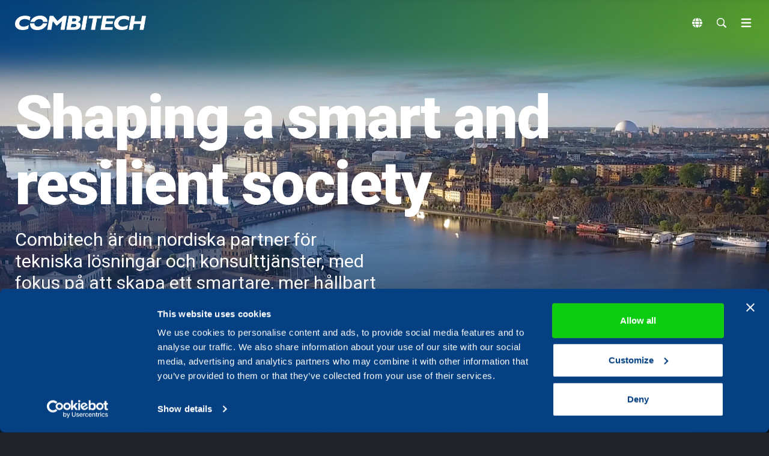

--- FILE ---
content_type: text/html; charset=utf-8
request_url: https://www.combitech.se/
body_size: 15023
content:



<!DOCTYPE html>
<html lang="sv">

<head>
    <meta charset="utf-8" />
    <meta http-equiv="X-UA-Compatible" content="IE=10" />
    <meta name="viewport" content="width=device-width, initial-scale=1.0" />
    
    <script id="Cookiebot" src="https://consent.cookiebot.com/uc.js" data-cbid="911b3852-062b-4767-ae2e-d9ec6f1bbfb8" data-blockingmode="auto" type="text/javascript"></script>

        <script>
            (function (w, d, s, l, i) {
                w[l] = w[l] || [];
                w[l].push({
                    'gtm.start': new Date().getTime(),
                    event: 'gtm.js'
                });
                var f = d.getElementsByTagName(s)[0],
                    j = d.createElement(s),
                    dl = l != 'dataLayer' ? '&l=' + l : '';
                j.async = true;
                j.src = 'https://www.googletagmanager.com/gtm.js?id=' + i + dl;
                f.parentNode.insertBefore(j, f);
            })(window, document, 'script', 'dataLayer', 'GTM-NVWMNMP');
        </script>

        <title>Shaping a smart and resilient society</title>
    <link rel="icon" type="image/x-icon" href="/gfx/favicon_combitech.svg">
        <meta name="keywords" content="Totalf&#xF6;rsvar" />
        <meta name="description" content="Combitech &#xE4;r en nordisk teknik- och konsultpartner som driver p&#xE5; f&#xF6;r ett smartare, mer h&#xE5;llbart, mer motst&#xE5;ndskraftigt samh&#xE4;lle. Vi har djup kunskap och expertis fr&#xE5;n industri, s&#xE4;kerhet och f&#xF6;rsvar. " />

    <!--Open Graphh -->
        <meta property="og:type" content="article" />
        <meta property="og:title" content="Shaping a smart and resilient society" />
        <meta property="og:description" content="Combitech &#xE4;r en nordisk teknik- och konsultpartner som driver p&#xE5; f&#xF6;r ett smartare, mer h&#xE5;llbart, mer motst&#xE5;ndskraftigt samh&#xE4;lle. Vi har djup kunskap och expertis fr&#xE5;n industri, s&#xE4;kerhet och f&#xF6;rsvar. " />
        <meta property="og:url" content="https://www.combitech.se/" />
        <meta property="og:image" content="https://www.combitech.se/gfx/placeholder-img.png" />

    <link href="https://www.combitech.se/" rel="canonical" />
    

    <link rel="stylesheet" href="/css/output.css?v=vmjyms95h70iCARkEeVg9Sdmg3f9O1pjVqbq1MDxlmY" />
    <link rel="stylesheet" href="/css/theme.min.css" />
    <link rel="stylesheet" href="/css/style.min.css" />
    <link rel="shortcut icon" href="/favicon.ico" type="image/x-icon" />
    <link rel="stylesheet" href="https://cdn.jsdelivr.net/npm/swiper@11/swiper-bundle.min.css" />
    <link rel="stylesheet" href="https://unpkg.com/leaflet@1.7.1/dist/leaflet.css" />

    <script src="https://cdn.jsdelivr.net/npm/swiper@11/swiper-bundle.min.js"></script>
    <script src="https://unpkg.com/leaflet@1.7.1/dist/leaflet.js"></script>

    <style>
        .container-content-padding {
            padding-left: 0px;
            padding-right: 0px;
        }

        @media screen and (max-width: 1340px) {
            .container-content-padding {
                padding-left: 25px;
                padding-right: 25px;
                
            }
        }
        
    </style>

    <script>
!function(T,l,y){var S=T.location,k="script",D="instrumentationKey",C="ingestionendpoint",I="disableExceptionTracking",E="ai.device.",b="toLowerCase",w="crossOrigin",N="POST",e="appInsightsSDK",t=y.name||"appInsights";(y.name||T[e])&&(T[e]=t);var n=T[t]||function(d){var g=!1,f=!1,m={initialize:!0,queue:[],sv:"5",version:2,config:d};function v(e,t){var n={},a="Browser";return n[E+"id"]=a[b](),n[E+"type"]=a,n["ai.operation.name"]=S&&S.pathname||"_unknown_",n["ai.internal.sdkVersion"]="javascript:snippet_"+(m.sv||m.version),{time:function(){var e=new Date;function t(e){var t=""+e;return 1===t.length&&(t="0"+t),t}return e.getUTCFullYear()+"-"+t(1+e.getUTCMonth())+"-"+t(e.getUTCDate())+"T"+t(e.getUTCHours())+":"+t(e.getUTCMinutes())+":"+t(e.getUTCSeconds())+"."+((e.getUTCMilliseconds()/1e3).toFixed(3)+"").slice(2,5)+"Z"}(),iKey:e,name:"Microsoft.ApplicationInsights."+e.replace(/-/g,"")+"."+t,sampleRate:100,tags:n,data:{baseData:{ver:2}}}}var h=d.url||y.src;if(h){function a(e){var t,n,a,i,r,o,s,c,u,p,l;g=!0,m.queue=[],f||(f=!0,t=h,s=function(){var e={},t=d.connectionString;if(t)for(var n=t.split(";"),a=0;a<n.length;a++){var i=n[a].split("=");2===i.length&&(e[i[0][b]()]=i[1])}if(!e[C]){var r=e.endpointsuffix,o=r?e.location:null;e[C]="https://"+(o?o+".":"")+"dc."+(r||"services.visualstudio.com")}return e}(),c=s[D]||d[D]||"",u=s[C],p=u?u+"/v2/track":d.endpointUrl,(l=[]).push((n="SDK LOAD Failure: Failed to load Application Insights SDK script (See stack for details)",a=t,i=p,(o=(r=v(c,"Exception")).data).baseType="ExceptionData",o.baseData.exceptions=[{typeName:"SDKLoadFailed",message:n.replace(/\./g,"-"),hasFullStack:!1,stack:n+"\nSnippet failed to load ["+a+"] -- Telemetry is disabled\nHelp Link: https://go.microsoft.com/fwlink/?linkid=2128109\nHost: "+(S&&S.pathname||"_unknown_")+"\nEndpoint: "+i,parsedStack:[]}],r)),l.push(function(e,t,n,a){var i=v(c,"Message"),r=i.data;r.baseType="MessageData";var o=r.baseData;return o.message='AI (Internal): 99 message:"'+("SDK LOAD Failure: Failed to load Application Insights SDK script (See stack for details) ("+n+")").replace(/\"/g,"")+'"',o.properties={endpoint:a},i}(0,0,t,p)),function(e,t){if(JSON){var n=T.fetch;if(n&&!y.useXhr)n(t,{method:N,body:JSON.stringify(e),mode:"cors"});else if(XMLHttpRequest){var a=new XMLHttpRequest;a.open(N,t),a.setRequestHeader("Content-type","application/json"),a.send(JSON.stringify(e))}}}(l,p))}function i(e,t){f||setTimeout(function(){!t&&m.core||a()},500)}var e=function(){var n=l.createElement(k);n.src=h;var e=y[w];return!e&&""!==e||"undefined"==n[w]||(n[w]=e),n.onload=i,n.onerror=a,n.onreadystatechange=function(e,t){"loaded"!==n.readyState&&"complete"!==n.readyState||i(0,t)},n}();y.ld<0?l.getElementsByTagName("head")[0].appendChild(e):setTimeout(function(){l.getElementsByTagName(k)[0].parentNode.appendChild(e)},y.ld||0)}try{m.cookie=l.cookie}catch(p){}function t(e){for(;e.length;)!function(t){m[t]=function(){var e=arguments;g||m.queue.push(function(){m[t].apply(m,e)})}}(e.pop())}var n="track",r="TrackPage",o="TrackEvent";t([n+"Event",n+"PageView",n+"Exception",n+"Trace",n+"DependencyData",n+"Metric",n+"PageViewPerformance","start"+r,"stop"+r,"start"+o,"stop"+o,"addTelemetryInitializer","setAuthenticatedUserContext","clearAuthenticatedUserContext","flush"]),m.SeverityLevel={Verbose:0,Information:1,Warning:2,Error:3,Critical:4};var s=(d.extensionConfig||{}).ApplicationInsightsAnalytics||{};if(!0!==d[I]&&!0!==s[I]){var c="onerror";t(["_"+c]);var u=T[c];T[c]=function(e,t,n,a,i){var r=u&&u(e,t,n,a,i);return!0!==r&&m["_"+c]({message:e,url:t,lineNumber:n,columnNumber:a,error:i}),r},d.autoExceptionInstrumented=!0}return m}(y.cfg);function a(){y.onInit&&y.onInit(n)}(T[t]=n).queue&&0===n.queue.length?(n.queue.push(a),n.trackPageView({})):a()}(window,document,{src: "https://js.monitor.azure.com/scripts/b/ai.2.gbl.min.js", crossOrigin: "anonymous", cfg: { instrumentationKey:'ad767db7-df57-440a-8693-1361a13a4f92' }});
</script>



        <!-- Meta Pixel Code -->
        <script>
            !function (f, b, e, v, n, t, s) {
                if (f.fbq) return; n = f.fbq = function () {
                    n.callMethod ?
                    n.callMethod.apply(n, arguments) : n.queue.push(arguments)
                };
                if (!f._fbq) f._fbq = n; n.push = n; n.loaded = !0; n.version = '2.0';
                n.queue = []; t = b.createElement(e); t.async = !0;
                t.src = v; s = b.getElementsByTagName(e)[0];
                s.parentNode.insertBefore(t, s)
            }(window, document, 'script','https://connect.facebook.net/en_US/fbevents.js');
            fbq('init', '778715060042116');
            fbq('track', 'PageView');
        </script>
        <noscript>
            <img height="1" width="1" style="display:none"
                 src="https://www.facebook.com/tr?id=778715060042116&ev=PageView&noscript=1" />
        </noscript>
        <!-- End Meta Pixel Code -->

</head>

<body class="root-layout flex flex-col min-h-screen relative">
    <!-- Google Tag Manager (noscript) -->
    <noscript>
        <iframe src="https://www.googletagmanager.com/ns.html?id=GTM-NVWMNMP" height="0" width="0" style="display:none;visibility:hidden"></iframe>
    </noscript>
    <!-- End Google Tag Manager (noscript) -->



    

    





<div id="page-gradient-container" class="fixed w-full h-[75px] flex flex-col justify-center items-center text-white m-0 z-[10]">
    <div id="page-header-gradient" class="absolute w-full"></div>
</div>

<div id="page-header" class="fixed w-full h-[75px] flex flex-col justify-center items-center text-white m-0">
    <div class="w-full h-full container-content container-content-padding flex flex-row justify-between lg:px-0">

        <div class="flex items-center">
                <a class="relative z-[1300]" href="/">
                    <img class="logo sm:h-6 h-4" src="/gfx/mp_combitech_logo.png" alt="/gfx/mp_combitech_logo.png ?? string.Empty" />
                </a>
        </div>

        <div id="desktop-menu-pages" class="h-full hidden">

                <div class="desktop-menu-wrapper h-full flex items-center relative z-[10]">

                        <a href="/erbjudande/"
                            target=""
                            id="parent-menu"
                            class="top-parent custom_url flex h-full items-center justify-between font-bold pl-3 pr-[0.3rem] py-3  inline-block">
                                V&#xE5;rt erbjudande
                                <span class="material-symbols-outlined align-middle">arrow_drop_down</span>
                        </a>
                    
                        <div id="expandable-content" class="sub-exp absolute items-start flex flex-col justify-start top-[75px] bg-white text-black w-auto hidden">
                            <div id="expandable-content-container" class="container-content w-full justify-start gap-4">
                                    <div class="expandable-cols flex flex-col gap-3 items-start pr-8 pl-5 py-4 border-b cursor-pointer "
                                        onclick="window.location.href='/erbjudande/totalforsvar/'"
                                        tabindex="0"
                                        role="link">
                                        <div class="custom_url font-medium text-left w-full h-full">
                                            Smart och motst&#xE5;ndskraftigt totalf&#xF6;rsvar
                                        </div>
                                    </div>
                                    <div class="expandable-cols flex flex-col gap-3 items-start pr-8 pl-5 py-4 border-b cursor-pointer "
                                        onclick="window.location.href='/erbjudande/industri/'"
                                        tabindex="0"
                                        role="link">
                                        <div class="custom_url font-medium text-left w-full h-full">
                                            Smart och s&#xE4;ker industri
                                        </div>
                                    </div>
                                    <div class="expandable-cols flex flex-col gap-3 items-start pr-8 pl-5 py-4 border-b cursor-pointer "
                                        onclick="window.location.href='/erbjudande/hallbarhet/'"
                                        tabindex="0"
                                        role="link">
                                        <div class="custom_url font-medium text-left w-full h-full">
                                            Smart och h&#xE5;llbart samh&#xE4;lle
                                        </div>
                                    </div>
                                    <div class="expandable-cols flex flex-col gap-3 items-start pr-8 pl-5 py-4 border-b cursor-pointer "
                                        onclick="window.location.href='/erbjudande/services/'"
                                        tabindex="0"
                                        role="link">
                                        <div class="custom_url font-medium text-left w-full h-full">
                                            Alla v&#xE5;ra tj&#xE4;nster och l&#xF6;sningar
                                        </div>
                                    </div>
                                    <div class="expandable-cols flex flex-col gap-3 items-start pr-8 pl-5 py-4 border-b cursor-pointer "
                                        onclick="window.location.href='/erbjudande/utbildning/'"
                                        tabindex="0"
                                        role="link">
                                        <div class="custom_url font-medium text-left w-full h-full">
                                            Utbildningar
                                        </div>
                                    </div>
                            </div>
                        </div>
                </div>
                <div class="desktop-menu-wrapper h-full flex items-center relative z-[10]">

                        <a href="/karriar/"
                            target=""
                            id="parent-menu"
                            class="top-parent custom_url flex h-full items-center justify-between font-bold pl-3 pr-[0.3rem] py-3  inline-block">
                                Karri&#xE4;r
                                <span class="material-symbols-outlined align-middle">arrow_drop_down</span>
                        </a>
                    
                        <div id="expandable-content" class="sub-exp absolute items-start flex flex-col justify-start top-[75px] bg-white text-black w-auto hidden">
                            <div id="expandable-content-container" class="container-content w-full justify-start gap-4">
                                    <div class="expandable-cols flex flex-col gap-3 items-start pr-8 pl-5 py-4 border-b cursor-pointer "
                                        onclick="window.location.href='/karriar/studenter/'"
                                        tabindex="0"
                                        role="link">
                                        <div class="custom_url font-medium text-left w-full h-full">
                                            F&#xF6;r studenter
                                        </div>
                                    </div>
                                    <div class="expandable-cols flex flex-col gap-3 items-start pr-8 pl-5 py-4 border-b cursor-pointer "
                                        onclick="window.location.href='/karriar/tekniktillgang/'"
                                        tabindex="0"
                                        role="link">
                                        <div class="custom_url font-medium text-left w-full h-full">
                                            Teknik &amp; forskning
                                        </div>
                                    </div>
                                    <div class="expandable-cols flex flex-col gap-3 items-start pr-8 pl-5 py-4 border-b cursor-pointer "
                                        onclick="window.location.href='/karriar/kompetensutveckling/'"
                                        tabindex="0"
                                        role="link">
                                        <div class="custom_url font-medium text-left w-full h-full">
                                            Kompetensutveckling
                                        </div>
                                    </div>
                                    <div class="expandable-cols flex flex-col gap-3 items-start pr-8 pl-5 py-4 border-b cursor-pointer "
                                        onclick="window.location.href='/karriar/Balansilivet/'"
                                        tabindex="0"
                                        role="link">
                                        <div class="custom_url font-medium text-left w-full h-full">
                                            Balans i livet
                                        </div>
                                    </div>
                                    <div class="expandable-cols flex flex-col gap-3 items-start pr-8 pl-5 py-4 border-b cursor-pointer "
                                        onclick="window.location.href='/karriar/lediga-jobb/'"
                                        tabindex="0"
                                        role="link">
                                        <div class="custom_url font-medium text-left w-full h-full">
                                            Lediga jobb
                                        </div>
                                    </div>
                            </div>
                        </div>
                </div>
                <div class="desktop-menu-wrapper h-full flex items-center relative z-[10]">

                        <a href="/karriar/lediga-jobb/"
                            target="_top"
                            class="custom_url flex h-full items-center justify-between font-bold p-3  inline-block">
                                Lediga jobb
                        </a>
                    
                </div>
                <div class="desktop-menu-wrapper h-full flex items-center relative z-[10]">

                        <a href="/nyheter/"
                            target=""
                            class="custom_url flex h-full items-center justify-between font-bold p-3  inline-block">
                                Nyheter
                        </a>
                    
                </div>
                <div class="desktop-menu-wrapper h-full flex items-center relative z-[10]">

                        <a href="/om-oss/"
                            target=""
                            id="parent-menu"
                            class="top-parent custom_url flex h-full items-center justify-between font-bold pl-3 pr-[0.3rem] py-3  inline-block">
                                Om oss
                                <span class="material-symbols-outlined align-middle">arrow_drop_down</span>
                        </a>
                    
                        <div id="expandable-content" class="sub-exp absolute items-start flex flex-col justify-start top-[75px] bg-white text-black w-auto hidden">
                            <div id="expandable-content-container" class="container-content w-full justify-start gap-4">
                                    <div class="expandable-cols flex flex-col gap-3 items-start pr-8 pl-5 py-4 border-b cursor-pointer "
                                        onclick="window.location.href='/om-oss/var-ledningsgrupp/'"
                                        tabindex="0"
                                        role="link">
                                        <div class="custom_url font-medium text-left w-full h-full">
                                            V&#xE5;r ledningsgrupp
                                        </div>
                                    </div>
                                    <div class="expandable-cols flex flex-col gap-3 items-start pr-8 pl-5 py-4 border-b cursor-pointer "
                                        onclick="window.location.href='/om-oss/samarbete-med-mattecentrum/'"
                                        tabindex="0"
                                        role="link">
                                        <div class="custom_url font-medium text-left w-full h-full">
                                            Partnerskap med Mattecentrum
                                        </div>
                                    </div>
                                    <div class="expandable-cols flex flex-col gap-3 items-start pr-8 pl-5 py-4 border-b cursor-pointer "
                                        onclick="window.location.href='/om-oss/haalbarhet/'"
                                        tabindex="0"
                                        role="link">
                                        <div class="custom_url font-medium text-left w-full h-full">
                                            H&#xE5;llbarhet
                                        </div>
                                    </div>
                                    <div class="expandable-cols flex flex-col gap-3 items-start pr-8 pl-5 py-4 border-b cursor-pointer "
                                        onclick="window.location.href='/om-oss/leverantorer-underkonsulter/'"
                                        tabindex="0"
                                        role="link">
                                        <div class="custom_url font-medium text-left w-full h-full">
                                            Leverant&#xF6;rer och underkonsulter
                                        </div>
                                    </div>
                            </div>
                        </div>
                </div>
                <div class="desktop-menu-wrapper h-full flex items-center relative z-[10]">

                        <a href="/kontakt/"
                            target=""
                            class="custom_url flex h-full items-center justify-between font-bold p-3  inline-block">
                                Kontakt
                        </a>
                    
                </div>

            <div class="desktop-menu-wrapper flex items-center">
                
                <button type="button" class="lang-button custom_url relative h-full z-[1300] p-3" href="javascript:void(0);"
                            onmouseenter="showExpandableContent(this)"
                            onmouseleave="hideExpandableContent(this)">
                    <img id="globeIcon" src="/gfx/globe-solid.png" alt="Toggle Language menu" class="h-4 w-auto m-1 inline-block cursor-pointer" />
                </button>
                <div id="expandable-content" class="absolute items-start flex flex-col justify-start top-[75px] bg-white text-black w-auto hidden z-[1200]">

                    <div class="container-content w-full flex flex-row justify-start gap-4">
                        <div id="expandable-content-container" class=" justify-center gap-5 w-full items-start">

                                    <div class="expandable-cols flex flex-col gap-3 items-start pr-8 pl-5 py-4">
                                        <button onclick="location.href='https://www.combitech.com/'"
                                        
                                        class="custom_url font-bold text-left">
                                            Engelska
                                        </button>
                                    </div>
                                    <div class="expandable-cols flex flex-col gap-3 items-start pr-8 pl-5 py-4">
                                        <button onclick="location.href='https://www.combitech.fi/'"
                                        
                                        class="custom_url font-bold text-left">
                                            Finska
                                        </button>
                                    </div>
                        </div>

                    </div>

                </div>
            </div>


                <div class="desktop-menu-wrapper flex items-center">
                    <button onclick="location.href='/search/'" type="button" class="custom_url relative h-full p-3 z-[1300]">
                        <img id="searchIcon" src="/gfx/search-icon_white.png" alt="Toggle Search menu" class="h-4 w-auto m-1 inline-block cursor-pointer" />
                    </button>
                </div>
        </div>

        <div id="toggle-btn" class="grid grid-cols-3 justify-between gap-4">
            <button type="button lang-button" class="mobile-btns relative z-[1300]" onclick="toggleLangSidebar()">
                <img id="globeIcon" src="/gfx/globe-solid.png" alt="Toggle Language menu" class="h-4 w-auto m-1 inline-block cursor-pointer" />
            </button>
                <div class="flex items-center">
                    <button onclick="location.href='/search/'" type="button" class="relative z-[1300]">
                        <img id="searchIcon" src="/gfx/search-icon_white.png" alt="Toggle Search menu" class="h-4 w-auto m-1 inline-block cursor-pointer" />
                    </button>
                </div>
            <button onclick="toggleSidebar()" class="mobile-btns">
                <svg class="w-6 h-6" fill="currentColor" viewBox="0 0 20 20" xmlns="http://www.w3.org/2000/svg">
                    <path fill-rule="evenodd"
                          d="M3 5a1 1 0 011-1h12a1 1 0 110 2H4a1 1 0 01-1-1zM3 10a1 1 0 011-1h12a1 1 0 110 2H4a1 1 0 01-1-1zM3 15a1 1 0 011-1h12a1 1 0 110 2H4a1 1 0 01-1-1z"
                          clip-rule="evenodd"></path>
                </svg>
            </button>

        </div>

    </div>

</div>

<!--  -->

<div id="main-dialog" class="fixed top-0 right-0 w-full h-full text-white pt-0 text-2xl z-[1300] transform transition-transform duration-500 ease-in-out hidden translate-x-full">
    
    <div id="toggle-btn" class="flex justify-between px-5 h-[75px]">
        <div class="flex items-center">
                <a class="relative z-[1300]" href="/">
                    <img class="logo sm:h-6 h-4" src="/gfx/mp_combitech_logo.png" alt="/gfx/mp_combitech_logo.png ?? string.Empty" />
                </a>
        </div>
        <div class="flex gap-4 justify-end">
            <button type="button lang-button" class="relative z-[1300]" onclick="toggleLangSidebar()">
                <img id="globeIcon" src="/gfx/globe-solid.png" alt="Toggle Language menu" class="h-4 w-auto m-1 inline-block cursor-pointer" />
            </button>

                <div class="flex items-center">
                    <button onclick="location.href='/search/'" type="button" class="relative z-[1300]">
                        <img id="searchIcon" src="/gfx/search-icon_white.png" alt="Toggle Search menu" class="h-4 w-auto m-1 inline-block cursor-pointer" />
                    </button>
                </div>

            <button onclick="closeSidebar()" class="text-2xl">
                <?xml version="1.0" encoding="iso-8859-1" ?>
                <svg fill="#FFFFFF" height="15px" width="15px" version="1.1" id="Capa_1" xmlns="http://www.w3.org/2000/svg" xmlns:xlink="http://www.w3.org/1999/xlink"
                    viewBox="0 0 490 490" xml:space="preserve">
                <polygon points="456.851,0 245,212.564 33.149,0 0.708,32.337 212.669,245.004 0.708,457.678 33.149,490 245,277.443 456.851,490
                    489.292,457.678 277.331,245.004 489.292,32.337 " />
                </svg>
            </button>
        </div>
    </div>

    <div class="mobile-menu-wrapper-border flex flex-col items-start pt-6 text-xl">

            <span class="mobile-menu-border"></span>
                <button onclick="openDialog('V&#xE5;rt erbjudande')" class="text-[18px] my-4 w-full flex relative px-5">
                    V&#xE5;rt erbjudande
                    <span class="material-symbols-outlined px-5 text-xl absolute right-0">
                        arrow_forward_ios
                    </span>
                </button>
            <div id="V&#xE5;rt erbjudande-page-dialog" class="dialog-slide-in absolute top-[75px] left-0 bottom-0 right-0 hidden w-full h-full p-0 z-[1300]">

                <div class="text-white pt-6 flex flex-col gap-4 items-start justify-between">
                    
                    <div class="flex items-center mx-4 mb-4">
                        <span class="material-symbols-outlined text-2xl cursor-pointer text-white" onclick="closeDialog('V&#xE5;rt erbjudande')">arrow_back_ios</span>
                        <div class="text-2xl cursor-pointer mx-2 font-bold">
                            <a href="/erbjudande/"
                            target=""
                            class="custom_url">
                                V&#xE5;rt erbjudande
                            </a>
                        </div>
                    </div>

                    <span class="w-full text-white flex flex-col gap-0 items-start justify-between" style="background: rgba(255, 255, 255, 0.05);">
                            <span class="mobile-menu-border children"></span>
                            <button class="mx-2 px-8 py-4 text-[18px] w-full text-left" onclick="location.href='/erbjudande/totalforsvar/'">
                                <span class="w-full text-left">Smart och motst&#xE5;ndskraftigt totalf&#xF6;rsvar</span>
                            </button>
                            <span class="mobile-menu-border children"></span>
                            <button class="mx-2 px-8 py-4 text-[18px] w-full text-left" onclick="location.href='/erbjudande/industri/'">
                                <span class="w-full text-left">Smart och s&#xE4;ker industri</span>
                            </button>
                            <span class="mobile-menu-border children"></span>
                            <button class="mx-2 px-8 py-4 text-[18px] w-full text-left" onclick="location.href='/erbjudande/hallbarhet/'">
                                <span class="w-full text-left">Smart och h&#xE5;llbart samh&#xE4;lle</span>
                            </button>
                            <span class="mobile-menu-border children"></span>
                            <button class="mx-2 px-8 py-4 text-[18px] w-full text-left" onclick="location.href='/erbjudande/services/'">
                                <span class="w-full text-left">Alla v&#xE5;ra tj&#xE4;nster och l&#xF6;sningar</span>
                            </button>
                            <span class="mobile-menu-border children"></span>
                            <button class="mx-2 px-8 py-4 text-[18px] w-full text-left" onclick="location.href='/erbjudande/utbildning/'">
                                <span class="w-full text-left">Utbildningar</span>
                            </button>
                    </span>
                </div>
            </div>
            <span class="mobile-menu-border"></span>
                <button onclick="openDialog('Karri&#xE4;r')" class="text-[18px] my-4 w-full flex relative px-5">
                    Karri&#xE4;r
                    <span class="material-symbols-outlined px-5 text-xl absolute right-0">
                        arrow_forward_ios
                    </span>
                </button>
            <div id="Karri&#xE4;r-page-dialog" class="dialog-slide-in absolute top-[75px] left-0 bottom-0 right-0 hidden w-full h-full p-0 z-[1300]">

                <div class="text-white pt-6 flex flex-col gap-4 items-start justify-between">
                    
                    <div class="flex items-center mx-4 mb-4">
                        <span class="material-symbols-outlined text-2xl cursor-pointer text-white" onclick="closeDialog('Karri&#xE4;r')">arrow_back_ios</span>
                        <div class="text-2xl cursor-pointer mx-2 font-bold">
                            <a href="/karriar/"
                            target=""
                            class="custom_url">
                                Karri&#xE4;r
                            </a>
                        </div>
                    </div>

                    <span class="w-full text-white flex flex-col gap-0 items-start justify-between" style="background: rgba(255, 255, 255, 0.05);">
                            <span class="mobile-menu-border children"></span>
                            <button class="mx-2 px-8 py-4 text-[18px] w-full text-left" onclick="location.href='/karriar/studenter/'">
                                <span class="w-full text-left">F&#xF6;r studenter</span>
                            </button>
                            <span class="mobile-menu-border children"></span>
                            <button class="mx-2 px-8 py-4 text-[18px] w-full text-left" onclick="location.href='/karriar/tekniktillgang/'">
                                <span class="w-full text-left">Teknik &amp; forskning</span>
                            </button>
                            <span class="mobile-menu-border children"></span>
                            <button class="mx-2 px-8 py-4 text-[18px] w-full text-left" onclick="location.href='/karriar/kompetensutveckling/'">
                                <span class="w-full text-left">Kompetensutveckling</span>
                            </button>
                            <span class="mobile-menu-border children"></span>
                            <button class="mx-2 px-8 py-4 text-[18px] w-full text-left" onclick="location.href='/karriar/Balansilivet/'">
                                <span class="w-full text-left">Balans i livet</span>
                            </button>
                            <span class="mobile-menu-border children"></span>
                            <button class="mx-2 px-8 py-4 text-[18px] w-full text-left" onclick="location.href='/karriar/lediga-jobb/'">
                                <span class="w-full text-left">Lediga jobb</span>
                            </button>
                    </span>
                </div>
            </div>
            <span class="mobile-menu-border"></span>
                <a href="/karriar/lediga-jobb/"
                   target="_top"
                   class="text-[18px] my-4 px-5">
                    Lediga jobb
                </a>
            <div id="Lediga jobb-page-dialog" class="dialog-slide-in absolute top-[75px] left-0 bottom-0 right-0 hidden w-full h-full p-0 z-[1300]">

                <div class="text-white pt-6 flex flex-col gap-4 items-start justify-between">
                    
                    <div class="flex items-center mx-4 mb-4">
                        <span class="material-symbols-outlined text-2xl cursor-pointer text-white" onclick="closeDialog('Lediga jobb')">arrow_back_ios</span>
                        <div class="text-2xl cursor-pointer mx-2 font-bold">
                            <a href="/karriar/lediga-jobb/"
                            target="_top"
                            class="custom_url">
                                Lediga jobb
                            </a>
                        </div>
                    </div>

                    <span class="w-full text-white flex flex-col gap-0 items-start justify-between" style="background: rgba(255, 255, 255, 0.05);">
                    </span>
                </div>
            </div>
            <span class="mobile-menu-border"></span>
                <a href="/nyheter/"
                   target=""
                   class="text-[18px] my-4 px-5">
                    Nyheter
                </a>
            <div id="Nyheter-page-dialog" class="dialog-slide-in absolute top-[75px] left-0 bottom-0 right-0 hidden w-full h-full p-0 z-[1300]">

                <div class="text-white pt-6 flex flex-col gap-4 items-start justify-between">
                    
                    <div class="flex items-center mx-4 mb-4">
                        <span class="material-symbols-outlined text-2xl cursor-pointer text-white" onclick="closeDialog('Nyheter')">arrow_back_ios</span>
                        <div class="text-2xl cursor-pointer mx-2 font-bold">
                            <a href="/nyheter/"
                            target=""
                            class="custom_url">
                                Nyheter
                            </a>
                        </div>
                    </div>

                    <span class="w-full text-white flex flex-col gap-0 items-start justify-between" style="background: rgba(255, 255, 255, 0.05);">
                    </span>
                </div>
            </div>
            <span class="mobile-menu-border"></span>
                <button onclick="openDialog('Om oss')" class="text-[18px] my-4 w-full flex relative px-5">
                    Om oss
                    <span class="material-symbols-outlined px-5 text-xl absolute right-0">
                        arrow_forward_ios
                    </span>
                </button>
            <div id="Om oss-page-dialog" class="dialog-slide-in absolute top-[75px] left-0 bottom-0 right-0 hidden w-full h-full p-0 z-[1300]">

                <div class="text-white pt-6 flex flex-col gap-4 items-start justify-between">
                    
                    <div class="flex items-center mx-4 mb-4">
                        <span class="material-symbols-outlined text-2xl cursor-pointer text-white" onclick="closeDialog('Om oss')">arrow_back_ios</span>
                        <div class="text-2xl cursor-pointer mx-2 font-bold">
                            <a href="/om-oss/"
                            target=""
                            class="custom_url">
                                Om oss
                            </a>
                        </div>
                    </div>

                    <span class="w-full text-white flex flex-col gap-0 items-start justify-between" style="background: rgba(255, 255, 255, 0.05);">
                            <span class="mobile-menu-border children"></span>
                            <button class="mx-2 px-8 py-4 text-[18px] w-full text-left" onclick="location.href='/om-oss/var-ledningsgrupp/'">
                                <span class="w-full text-left">V&#xE5;r ledningsgrupp</span>
                            </button>
                            <span class="mobile-menu-border children"></span>
                            <button class="mx-2 px-8 py-4 text-[18px] w-full text-left" onclick="location.href='/om-oss/samarbete-med-mattecentrum/'">
                                <span class="w-full text-left">Partnerskap med Mattecentrum</span>
                            </button>
                            <span class="mobile-menu-border children"></span>
                            <button class="mx-2 px-8 py-4 text-[18px] w-full text-left" onclick="location.href='/om-oss/haalbarhet/'">
                                <span class="w-full text-left">H&#xE5;llbarhet</span>
                            </button>
                            <span class="mobile-menu-border children"></span>
                            <button class="mx-2 px-8 py-4 text-[18px] w-full text-left" onclick="location.href='/om-oss/leverantorer-underkonsulter/'">
                                <span class="w-full text-left">Leverant&#xF6;rer och underkonsulter</span>
                            </button>
                    </span>
                </div>
            </div>
            <span class="mobile-menu-border"></span>
                <a href="/kontakt/"
                   target=""
                   class="text-[18px] my-4 px-5">
                    Kontakt
                </a>
            <div id="Kontakt-page-dialog" class="dialog-slide-in absolute top-[75px] left-0 bottom-0 right-0 hidden w-full h-full p-0 z-[1300]">

                <div class="text-white pt-6 flex flex-col gap-4 items-start justify-between">
                    
                    <div class="flex items-center mx-4 mb-4">
                        <span class="material-symbols-outlined text-2xl cursor-pointer text-white" onclick="closeDialog('Kontakt')">arrow_back_ios</span>
                        <div class="text-2xl cursor-pointer mx-2 font-bold">
                            <a href="/kontakt/"
                            target=""
                            class="custom_url">
                                Kontakt
                            </a>
                        </div>
                    </div>

                    <span class="w-full text-white flex flex-col gap-0 items-start justify-between" style="background: rgba(255, 255, 255, 0.05);">
                    </span>
                </div>
            </div>
    </div>
</div>

<div id="lang-dialog" class="fixed top-0 right-0 w-full h-full text-white pt-0 text-2xl z-[1300] transform transition-transform duration-500 ease-in-out hidden translate-x-full">
    <div id="toggle-btn" class="flex justify-between px-5 h-[75px]">
        <div class="flex items-center">
                <a class="relative z-[1300]" href="/">
                    <img class="logo sm:h-6 h-4" src="/gfx/mp_combitech_logo.png" alt="/gfx/mp_combitech_logo.png ?? string.Empty" />
                </a>
        </div>
        <div class="flex gap-4 justify-end">
            <button type="button lang-button" class="relative z-[1300]" onclick="closeSidebar()">
                <img id="globeIcon" src="/gfx/globe-solid.png" alt="Toggle Language menu" class="h-4 w-auto m-1 inline-block cursor-pointer" />
            </button>

                <div class="flex items-center">
                    <button onclick="location.href='/search/'" type="button" class="relative z-[1300]">
                        <img id="searchIcon" src="/gfx/search-icon_white.png" alt="Toggle Search menu" class="h-4 w-auto m-1 inline-block cursor-pointer" />
                    </button>
                </div>

            <button onclick="closeSidebar()" class="text-2xl">
                <?xml version="1.0" encoding="iso-8859-1" ?>
                <svg fill="#FFFFFF" height="15px" width="15px" version="1.1" id="Capa_1" xmlns="http://www.w3.org/2000/svg" xmlns:xlink="http://www.w3.org/1999/xlink"
                    viewBox="0 0 490 490" xml:space="preserve">
                <polygon points="456.851,0 245,212.564 33.149,0 0.708,32.337 212.669,245.004 0.708,457.678 33.149,490 245,277.443 456.851,490
                    489.292,457.678 277.331,245.004 489.292,32.337 " />
                </svg>
            </button>
        </div>
    </div>

    <div class="flex flex-col items-start pt-6 text-xl">
        <div class="w-full my-4">

            <div class="flex items-center mx-4 mb-4">
                <div class="text-2xl mx-2 font-bold">
                    <span>Spr&#xE5;k</span>
                </div>
            </div>
            
            <span class="w-full text-white flex flex-col gap-0 items-start justify-between" style="background: rgba(255, 255, 255, 0.05);">
                    <span class="mobile-menu-border children"></span>
                        <button class="px-8 py-4 text-[18px]"  onclick="location.href=location.href='https://www.combitech.com/'">
                            <span class="px-2">Engelska</span>
                        </button>
                    <span class="mobile-menu-border children"></span>
                        <button class="px-8 py-4 text-[18px]"  onclick="location.href=location.href='https://www.combitech.fi/'">
                            <span class="px-2">Finska</span>
                        </button>
            </span>
        </div>
    </div>
</div>

<script>
    const dialog = document.getElementById("main-dialog");
    const langDialog = document.getElementById("lang-dialog");

    /* var headerSearchInput = document.getElementById('header-searchInput');

    document.getElementById('header-searchForm').addEventListener('submit', function (event) {
        event.preventDefault();
        var url = "/search/" + `?Keyword=${headerSearchInput.value}`
        window.location.href = url;
    }); */

    /*var mobileSearchInput = document.getElementById('mobile-searchInput');

    document.getElementById('mobile-searchForm').addEventListener('submit', function (event) {
        event.preventDefault();
        var url = "/search/" + `?Keyword=${mobileSearchInput.value}`
        window.location.href = url;
    });*/

    function toggleLangSidebar() {
        if (langDialog.classList.contains('hidden')) {
            langDialog.classList.remove('hidden');
            setTimeout(() => langDialog.classList.remove('translate-x-full'), 10);
            document.body.style.overflow = 'hidden';
        }
    }

    function closeLangSidebar(pageRefName) {
        var dialogId = pageRefName + '-page-dialog';
        var dialogToClose = document.getElementById(dialogId);
        if (dialogToClose) {
            dialogToClose.classList.add('slide-out');
            setTimeout(() => {
                dialogToClose.classList.remove('slide-out');
            }, 500);
        }
        dialog.classList.add('slide-out');
        setTimeout(() => {
            dialog.classList.add('translate-x-full');
            dialog.classList.add('hidden');
            dialog.classList.remove('slide-out');
            document.body.style.overflow = 'unset';
        }, 500);
    }

    function toggleSidebar() {
        if (dialog.classList.contains('hidden')) {
            dialog.classList.remove('hidden');
            setTimeout(() => dialog.classList.remove('translate-x-full'), 10);
            document.body.style.overflow = 'hidden';
        }
    }

    function closeSidebar(pageRefName) {
        var dialogId = pageRefName + '-page-dialog';
        var dialogToClose = document.getElementById(dialogId);
        if (dialogToClose) {
            dialogToClose.classList.add('slide-out');
            setTimeout(() => {
                dialogToClose.classList.remove('slide-out');
            }, 500);
        }
        dialog.classList.add('slide-out');
        setTimeout(() => {
            dialog.classList.add('translate-x-full');
            dialog.classList.add('hidden');
            dialog.classList.remove('slide-out');
            document.body.style.overflow = 'unset';
        }, 500);

        langDialog.classList.add('slide-out');
        setTimeout(() => {
            langDialog.classList.add('translate-x-full');
            langDialog.classList.add('hidden');
            langDialog.classList.remove('slide-out');
            document.body.style.overflow = 'unset';
        }, 500);
    }

    function openDialog(pageRefName) {
        var dialogId = pageRefName + '-page-dialog';
        var dialogElement = document.getElementById(dialogId);
        if (dialogElement) {
            dialogElement.classList.remove('hidden');
            // Add a slight delay to allow the element to render before applying the transition
            setTimeout(() => {
                dialogElement.classList.add('active');
            }, 10);
        }
    }

    function closeDialog(pageRefName) {
        var dialogId = pageRefName + '-page-dialog';
        var dialogElement = document.getElementById(dialogId);
        if (dialogElement) {
            dialogElement.classList.remove('active');
            setTimeout(() => dialogElement.classList.add('hidden'), 500); // Match CSS transition duration
        }
    }

    function toggleAccordion() {
        const content = document.querySelector('.language-accordion .accordion-content');
        const icon = document.querySelector('.language-accordion .material-symbols-outlined');

        content.classList.toggle('visible');
        icon.classList.toggle('rotated');
    }

    window.onscroll = function () {
        var header = document.getElementById('page-header');
        var gradientContainer = document.getElementById('page-gradient-container')
        try {

            if (window.pageYOffset > 0) {
                header.classList.add('navbar_scrolled');
                gradientContainer.classList.add('navbar_scrolled');
            } else {
                header.classList.remove('navbar_scrolled');
                gradientContainer.classList.remove('navbar_scrolled');
            }
        } catch (e) {}
    };

    // Get the breadcrumb element
    var breadcrumb = document.getElementById('breadCrumbBar');
    var bcText = document.getElementById('breadcrumbs');
    var lastScrollTop = 0; // Store the last scroll position

    // Function to handle the scroll event
    window.addEventListener('scroll', function() {
        var currentScroll = window.pageYOffset || document.documentElement.scrollTop;
        try {
            if (currentScroll < lastScrollTop && currentScroll > 0) {
                // Scrolling up
                breadcrumb.classList.remove('hidden');
                breadcrumb.classList.add('block', 'navbar_scrolled');
                bcText.classList.remove('hidden');
            } else {
                // Scrolling down
                breadcrumb.classList.remove('block', 'navbar_scrolled');
                breadcrumb.classList.add('hidden');
                bcText.classList.add('hidden');
            }
        } catch(e) {}

        lastScrollTop = currentScroll <= 0 ? 0 : currentScroll; // For Mobile or negative scrolling
    });

    function toggleVisibility(contentId, triggerElement) {
        var content = document.getElementById(contentId);
        if (content) {
            content.style.display = content.style.display === 'none' ? 'flex' : 'none';
            var icon = triggerElement.querySelector('.material-symbols-outlined');
            if (icon) {
                icon.style.transform = content.style.display === 'none' ? 'rotate(0deg)' : 'rotate(90deg)';
            }
        }
    }

    function toggleVisibilityChild(contentId, triggerElement) {
        var content = document.getElementById(contentId);

        document.querySelectorAll('.children-items').forEach(item => {
            var isCurrent = item.id === contentId;
            item.style.display = isCurrent && item.style.display === 'none' ? 'flex' : 'none';

            var icon = item.previousElementSibling?.querySelector('.material-symbols-outlined.add-icon');
            if (icon) {
                icon.textContent = isCurrent && item.style.display === 'flex' ? 'remove' : 'add';
            }

            var container = item.previousElementSibling;
            if (container && container.classList.contains('item-with-children')) {
                container.style.fontWeight = isCurrent && item.style.display === 'flex' ? 'bold' : 'normal';
                container.style.background = isCurrent && item.style.display === 'flex' ? 'rgba(255, 255, 255, 0.1)' : 'transparent';
            }
        });
    }

    let activeExpandableContent = null;

    function showExpandableContent(element) {
        // Close any currently active expandable-content
        if (activeExpandableContent && activeExpandableContent !== element.nextElementSibling) {
            activeExpandableContent.classList.add("hidden");
        }

        // Show the hovered expandable-content
        const expandableContent = element.nextElementSibling;
        if (expandableContent) {
            expandableContent.classList.remove("hidden");
            activeExpandableContent = expandableContent;
            adjustDropdownPosition(expandableContent);
        }
    }

    function hideExpandableContent(element) {
        const expandableContent = element.nextElementSibling;
        if (expandableContent) {
            expandableContent.classList.add("hidden");
            activeExpandableContent = null;
        }
    }


    function adjustDropdownPosition(dropdown) {
        const rect = dropdown.getBoundingClientRect();

        if (rect.right > window.innerWidth) {
            const overflow = rect.right - window.innerWidth;
            dropdown.style.transform = `translateX(-${overflow}px)`;
        } else {
            dropdown.style.transform = 'translateX(0px)';
        }
    }

    // Run adjustDropdownPosition on window resize
    window.addEventListener('resize', function () {
        if (activeExpandableContent && !activeExpandableContent.classList.contains("hidden")) {
            adjustDropdownPosition(activeExpandableContent);
        }
    });


    document.querySelector("#globeIcon").addEventListener("click", function(event) {
        event.stopPropagation();
        this.parentElement.click();
    });

    // Close expandable-content when clicking outside
    document.addEventListener("click", function(event) {
        if (activeExpandableContent && !activeExpandableContent.contains(event.target) && !event.target.classList.contains("custom_url")) {
            activeExpandableContent.classList.add("hidden");
            activeExpandableContent = null;
        }
    });
</script>

<style>
@media (min-width: 1475px) {
  #desktop-menu-pages {
    display: flex;
  }

  #toggle-btn,
  .mobile-btns {
    display: none;
  }
}

button:hover + #expandable-content, #expandable-content:hover {
    display: flex;
}

.custom_url:hover + #expandable-content, #expandable-content:hover {
    display: flex;
    border-bottom: 8px solid #65b11e;
    box-shadow: 0 3px 10px rgba(0, 0, 0, 0.2);
    /* z-index: 999999; */
}

.desktop-menu-wrapper:hover .custom_url{
    background: rgba(255, 255, 255, 0.1);
}

</style>
    <div class="grow">
        




<div class="start">

    <div class="h-screen relative bg-cover" style="background-image: url('/gfx/placeholder-gradient.png');">


            <div class=" h-full w-full absolute">
                <video class="top-0 w-full h-full object-cover" style="object-fit: cover;" autoplay loop muted playsinline>
                    <source src="/globalassets/2-videos/first-page-v1.mp4" type="video/mp4">
                    Your browser does not support the video tag.
                </video>
            </div>

        <div class=" h-full w-full absolute text-white flex justify-center" style="z-index: 12;">
            <div class="h-full w-full flex items-center container-content container-content-padding">
                <div class="heading-container">
                    <h1 id="startpage-heading" class="">Shaping a smart and resilient society</h1>
                    <p id="startpage-subheading" class="">Combitech är din nordiska partner för tekniska lösningar och konsulttjänster, med fokus på att skapa ett smartare, mer hållbart och motståndskraftigt samhälle.</p>

                        <div class="flex flex-col md:flex-row space-x-0 md:space-x-4 space-y-4 md:space-y-0 pt-6 min-w-[200px] break-words
                            justify-start items-start">
                            <div class="relative z-10 pointer-events-auto buttonblock">

<div class="flex items-center">
    <a class="editorial-button dark-button animated_btn draw-border btn py-3 px-8 font-semibold rounded text-center" title="V&#xE5;rt erbjudande" href="/erbjudande/" target="_self" role="button" style="text-decoration: none !important;">
        V&#xE5;rt erbjudande
    </a> 
</div>


<style>

    .editorial-button {
        white-space: nowrap;
    }
</style></div>
                        
                            <div class="relative z-10 pointer-events-auto buttonblock">

<div class="flex items-center">
    <a class="editorial-button dark-button animated_btn draw-border btn py-3 px-8 font-semibold rounded text-center" title="Bli en del av oss" href="/karriar/lediga-jobb/" target="_self" role="button" style="text-decoration: none !important;">
        Bli en del av oss
    </a> 
</div>


<style>

    .editorial-button {
        white-space: nowrap;
    }
</style></div>
                        </div>
                </div>
            </div>
        </div>

        <div class="w-full h-full absolute flex items-end justify-center text-white">
        </div>

    </div>

    <div>
        <div class="block horizontalcontainerblock">

<div class="flex justify-center w-full" style="background: #ffffff;">
    <div class="grid_wrapper container-content w-full">
        <div class="horizontalblock items-center justify-center grid grid-flow-row grid-cols-1 md:grid-cols-1 gap- lg:gap-" style="width:100%; min-height:200px; margin: 0 auto">
            <div class="ingressblock">

<div class="body-ingress  w-full h-full flex flex-col sm:justify-start items-center px-4 py-8" style="background: #ffffff;">
    <div id="ingress-id-5810" class="ingress_wrapper bg-ffffff dot- max-w-[95%] lg:max-w-[60%]">
        <h2>F&ouml;r ett motst&aring;ndskraftigt samh&auml;lle</h2>
<p>Vi p&aring; Combitech accelererar utvecklingen av ett smartare, mer h&aring;llbart och mer motst&aring;ndskraftigt samh&auml;lle. Genom att kombinera v&aring;r solida erfarenhet och kunskap fr&aring;n f&ouml;rsvars- och industrisektorn s&auml;kerst&auml;ller vi att verksamheter, samh&auml;llen och v&aring;rt totalf&ouml;rsvar st&aring;r stadiga inf&ouml;r framtidens utmaningar och m&ouml;jligheter.</p>
    </div>
</div>

<style>

    /* #editorial-id-5810 blockquote:before{
        background: url("/gfx/quotation.svg") no-repeat;
    } */

    #ingress-id-5810 blockquote::before {
        left: -2rem;
        width: 45px;
        height: 45px;
        background-color: #63AE20;
        /* background-color: #63AE20; Color of the icon */
        -webkit-mask: url('/gfx/quotation.svg') no-repeat center;
        -webkit-mask-size: contain;
        mask: url('/gfx/quotation.svg') no-repeat center;
        mask-size: contain;
    }

    @media (min-width: 1024px) {
        .body-ingress {
            padding-bottom: 3rem;
        }
    }
</style>


</div>
        </div>
    </div>
</div></div>
    
        <div class="block horizontalcontainerblock">

<div class="flex justify-center w-full" style="background: #ffffff;">
    <div class="grid_wrapper container-content w-full">
        <div class="horizontalblock items-center justify-center grid grid-flow-row grid-cols-1 md:grid-cols-3 gap-0 lg:gap-0" style="width:100%; min-height:300px; margin: 0 auto">
            <div class="editorialblock">

<div class="body-editorial  center-position w-full h-full flex flex-col items-center px-4 py-8  " style="background: #004182; 
    justify-content: center;">
    
    <div id="editorial-id-2267" class="editorial_wrapper bg-004182 dot- mx-4 md:mx-10">
        <p style="text-align: center;"><img src="/link/4a553f881e5f418c87ff37be8982a4f8.aspx" alt="Icon" width="417" height="350" /></p>
            <div class="flex flex-col w-full md:flex-row space-x-0 md:space-x-4 space-y-4 md:space-y-0 pt-3 min-w-[200px] justify-center items-center">
                <div class="buttonblock">

<div class="flex items-center">
    <a class="editorial-button dark-button animated_btn draw-border btn py-3 px-8 font-semibold rounded text-center" title="Smart &amp;&#xA0;motst&#xE5;ndskraftigt totalf&#xF6;rsvar" href="/erbjudande/totalforsvar/" target="_self" role="button" style="text-decoration: none !important;">
        Smart &amp;&#xA0;motst&#xE5;ndskraftigt totalf&#xF6;rsvar
    </a> 
</div>


<style>

    .editorial-button {
        white-space: nowrap;
    }
</style></div>
            </div>
    </div>
</div>


<style>

    /* #editorial-id-2267 blockquote:before{
        background: url("/gfx/quotation.svg") no-repeat;
    } */

    #editorial-id-2267 blockquote::before {
        left: -2rem;
        width: 45px;
        height: 45px;
        background-color: #5B92C7;
        /* background-color: #63AE20; Color of the icon */
        -webkit-mask: url('/gfx/quotation.svg') no-repeat center;
        -webkit-mask-size: contain;
        mask: url('/gfx/quotation.svg') no-repeat center;
        mask-size: contain;
    }

    @media (min-width: 1024px) {
        .body-editorial {
            padding-bottom: 3rem;
        }
    }
</style>


</div>
        
            <div class="editorialblock">

<div class="body-editorial  center-position w-full h-full flex flex-col items-center px-4 py-8  " style="background: #008585; 
    justify-content: center;">
    
    <div id="editorial-id-4735" class="editorial_wrapper bg-008585 dot- mx-4 md:mx-10">
        <p><img style="display: block; margin-left: auto; margin-right: auto;" src="/link/d89fad10e4da429a850dfd4bbced42b1.aspx" alt="Icon" width="450" height="378" /></p>
            <div class="flex flex-col w-full md:flex-row space-x-0 md:space-x-4 space-y-4 md:space-y-0 pt-3 min-w-[200px] justify-center items-center">
                <div class="buttonblock">

<div class="flex items-center">
    <a class="editorial-button dark-button animated_btn draw-border btn py-3 px-8 font-semibold rounded text-center" title="Smart &amp; s&#xE4;ker industri" href="/erbjudande/industri/" target="_self" role="button" style="text-decoration: none !important;">
        Smart &amp; s&#xE4;ker industri
    </a> 
</div>


<style>

    .editorial-button {
        white-space: nowrap;
    }
</style></div>
            </div>
    </div>
</div>


<style>

    /* #editorial-id-4735 blockquote:before{
        background: url("/gfx/quotation.svg") no-repeat;
    } */

    #editorial-id-4735 blockquote::before {
        left: -2rem;
        width: 45px;
        height: 45px;
        background-color: #63AE20;
        /* background-color: #63AE20; Color of the icon */
        -webkit-mask: url('/gfx/quotation.svg') no-repeat center;
        -webkit-mask-size: contain;
        mask: url('/gfx/quotation.svg') no-repeat center;
        mask-size: contain;
    }

    @media (min-width: 1024px) {
        .body-editorial {
            padding-bottom: 3rem;
        }
    }
</style>


</div>
        
            <div class="editorialblock">

<div class="body-editorial  center-position w-full h-full flex flex-col items-center px-4 py-8  " style="background: #65b01e; 
    justify-content: center;">
    
    <div id="editorial-id-388" class="editorial_wrapper bg-65b01e dot- mx-4 md:mx-10">
        <p style="text-align: center;"><img src="/link/7d1fd1c8475a49f5979a659641461cf3.aspx" alt="Icon" width="450" height="378" /></p>
            <div class="flex flex-col w-full md:flex-row space-x-0 md:space-x-4 space-y-4 md:space-y-0 pt-3 min-w-[200px] justify-center items-center">
                <div class="buttonblock">

<div class="flex items-center">
    <a class="editorial-button dark-button animated_btn draw-border btn py-3 px-8 font-semibold rounded text-center" title="Smart &amp; h&#xE5;llbart samh&#xE4;lle" href="/erbjudande/hallbarhet/" target="_self" role="button" style="text-decoration: none !important;">
        Smart &amp; h&#xE5;llbart samh&#xE4;lle
    </a> 
</div>


<style>

    .editorial-button {
        white-space: nowrap;
    }
</style></div>
            </div>
    </div>
</div>


<style>

    /* #editorial-id-388 blockquote:before{
        background: url("/gfx/quotation.svg") no-repeat;
    } */

    #editorial-id-388 blockquote::before {
        left: -2rem;
        width: 45px;
        height: 45px;
        background-color: #63AE20;
        /* background-color: #63AE20; Color of the icon */
        -webkit-mask: url('/gfx/quotation.svg') no-repeat center;
        -webkit-mask-size: contain;
        mask: url('/gfx/quotation.svg') no-repeat center;
        mask-size: contain;
    }

    @media (min-width: 1024px) {
        .body-editorial {
            padding-bottom: 3rem;
        }
    }
</style>


</div>
        </div>
    </div>
</div></div>
    
        <div class="block horizontalcontainerblock">

<div class="flex justify-center w-full" style="background: #ffffff;">
    <div class="grid_wrapper container-content w-full">
        <div class="horizontalblock items-center justify-center grid grid-flow-row grid-cols-1 md:grid-cols-1 gap- lg:gap-" style="width:100%; min-height:100px; margin: 0 auto">
            <div class="editorialblock">

<div class="body-editorial-position w-full h-full flex flex-col items-center px-4 py-8  " style="background: #f0f2f5; 
    justify-content: flex-start;">
    
    <div id="editorial-id-1875" class="editorial_wrapper bg-f0f2f5 dot- mx-4 md:mx-10">
        
            <div class="flex flex-col w-full md:flex-row space-x-0 md:space-x-4 space-y-4 md:space-y-0 pt-3 min-w-[200px] justify-center items-center">
                <div class="buttonblock">

<div class="flex items-center">
    <a class="editorial-button light-button animated_btn draw-border btn py-3 px-8 font-semibold rounded text-center" title="Se v&#xE5;ra erbjudanden" href="/erbjudande/services/" target="_self" role="button" style="text-decoration: none !important;">
        Se v&#xE5;ra erbjudanden
    </a> 
</div>


<style>

    .editorial-button {
        white-space: nowrap;
    }
</style></div>
            </div>
    </div>
</div>


<style>

    /* #editorial-id-1875 blockquote:before{
        background: url("/gfx/quotation.svg") no-repeat;
    } */

    #editorial-id-1875 blockquote::before {
        left: -2rem;
        width: 45px;
        height: 45px;
        background-color: #63AE20;
        /* background-color: #63AE20; Color of the icon */
        -webkit-mask: url('/gfx/quotation.svg') no-repeat center;
        -webkit-mask-size: contain;
        mask: url('/gfx/quotation.svg') no-repeat center;
        mask-size: contain;
    }

    @media (min-width: 1024px) {
        .body-editorial {
            padding-bottom: 3rem;
        }
    }
</style>


</div>
        </div>
    </div>
</div></div>
    
        <div class="block horizontalcontainerblock">

<div class="flex justify-center w-full" style="background: #FFFFFF;">
    <div class="grid_wrapper container-content w-full">
        <div class="horizontalblock items-center justify-center grid grid-flow-row grid-cols-1 md:grid-cols-1 gap- lg:gap-" style="width:100%; min-height:50px; margin: 0 auto"></div>
    </div>
</div></div>
    
        <div class="block horizontalcontainerblock">

<div class="flex justify-center w-full" style="background: #ffffff;">
    <div class="grid_wrapper container-content w-full">
        <div class="horizontalblock items-center justify-center grid grid-flow-row grid-cols-1 md:grid-cols-2 gap- lg:gap-" style="width:100%; min-height:; margin: 0 auto">
            <div class="editorialblock">

<div class="body-editorial-position w-full h-full flex flex-col items-center px-4 py-8  " style="background: #f0f2f5; 
    justify-content: flex-start;">
    
    <div id="editorial-id-6321" class="editorial_wrapper bg-f0f2f5 dot- mx-4 md:mx-10">
        <h2>Bli en del av oss</h2>
<p>Med djup kunskap och starkt engagemang skapar vi en fram&aring;tr&ouml;relse f&ouml;r stabilitet och s&auml;kerhet i hela samh&auml;llet, s&aring; att vi tillsammans kan hantera och ta tillvara p&aring; nutida och framtida utmaningar.</p>
<p>Vi accelererar samh&auml;llsutvecklingen och g&ouml;r skillnad p&aring; riktigt, tack vare den kraft som skapas av dedikerade m&auml;nniskor i kombination med avancerad teknik.</p>
<p>Som medarbetare p&aring; Combitech &auml;r du med och driver f&ouml;r&auml;ndring med teknik och forskning i absolut framkant. Vi lovar att skapa f&ouml;ruts&auml;ttningar f&ouml;r dig att st&auml;ndigt utvecklas och leverera p&aring; h&ouml;g niv&aring;, samtidigt som du ska ha utrymme att leva ditt liv, s&aring;som det passar dig.</p>
            <div class="flex flex-col w-full md:flex-row space-x-0 md:space-x-4 space-y-4 md:space-y-0 pt-3 min-w-[200px] justify-start items-start">
                <div class="buttonblock">

<div class="flex items-center">
    <a class="editorial-button light-button animated_btn draw-border btn py-3 px-8 font-semibold rounded text-center" title="L&#xE4;s mer" href="/karriar/" target="_self" role="button" style="text-decoration: none !important;">
        L&#xE4;s mer
    </a> 
</div>


<style>

    .editorial-button {
        white-space: nowrap;
    }
</style></div>
            </div>
    </div>
</div>


<style>

    /* #editorial-id-6321 blockquote:before{
        background: url("/gfx/quotation.svg") no-repeat;
    } */

    #editorial-id-6321 blockquote::before {
        left: -2rem;
        width: 45px;
        height: 45px;
        background-color: #63AE20;
        /* background-color: #63AE20; Color of the icon */
        -webkit-mask: url('/gfx/quotation.svg') no-repeat center;
        -webkit-mask-size: contain;
        mask: url('/gfx/quotation.svg') no-repeat center;
        mask-size: contain;
    }

    @media (min-width: 1024px) {
        .body-editorial {
            padding-bottom: 3rem;
        }
    }
</style>


</div>
        
            <div class="mediablock">

<div class="h-full" style="background:;">
            <img class="w-full h-full object-cover" src="/globalassets/emma-jonsson-boat.jpg" />
</div></div>
        </div>
    </div>
</div></div>
    
        <div class="block horizontalcontainerblock">

<div class="flex justify-center w-full" style="background: #FFFFFF;">
    <div class="grid_wrapper container-content w-full">
        <div class="horizontalblock items-center justify-center grid grid-flow-row grid-cols-1 md:grid-cols-1 gap- lg:gap-" style="width:100%; min-height:50px; margin: 0 auto"></div>
    </div>
</div></div>
    
        <div class="block horizontalcontainerblock">

<div class="flex justify-center w-full" style="background: #ffffff;">
    <div class="grid_wrapper container-content w-full">
        <div class="horizontalblock items-center justify-center grid grid-flow-row grid-cols-1 md:grid-cols-2 gap-0 lg:gap-0" style="width:100%; min-height:300px; margin: 0 auto">
            <div class="mediablock">

<div class="h-full" style="background:;">
            <img class="w-full h-full object-cover" src="/globalassets/interaction-women-computer.jpg" />
</div></div>
        
            <div class="editorialblock">

<div class="body-editorial-position w-full h-full flex flex-col items-center px-4 py-8  " style="background: #004182; 
    justify-content: flex-start;">
    
    <div id="editorial-id-2762" class="editorial_wrapper bg-004182 dot- mx-4 md:mx-10">
        <h2><span style="color: rgb(255, 255, 255);">Om Combitech</span></h2>
<p><span style="color: rgb(255, 255, 255);">Combitech grundades som en del av f&ouml;rsvars- och s&auml;kerhetskoncernen Saab 1982. Sedan dess har vi st&aring;tt p&aring; en stadig grund av teknik och forskning i absolut framkant. Vi &auml;r en nordisk tech-, l&ouml;snings- och konsultpartner, best&aring;ende av 2 400 experter.</span></p>
<p><span style="color: rgb(255, 255, 255);">Vi utmanar st&auml;ndigt teknikens gr&auml;nser f&ouml;r att g&ouml;ra skillnad. Vi finns p&aring; &ouml;ver 30 platser i Sverige, Finland och Indien och tillsammans utg&ouml;r vi ett starkt team med h&ouml;gt engagemang och djup kunskap.&nbsp;</span></p>
            <div class="flex flex-col w-full md:flex-row space-x-0 md:space-x-4 space-y-4 md:space-y-0 pt-3 min-w-[200px] justify-start items-start">
                <div class="buttonblock">

<div class="flex items-center">
    <a class="editorial-button dark-button animated_btn draw-border btn py-3 px-8 font-semibold rounded text-center" title="Mer om Combitech" href="/om-oss/" target="_self" role="button" style="text-decoration: none !important;">
        Mer om Combitech
    </a> 
</div>


<style>

    .editorial-button {
        white-space: nowrap;
    }
</style></div>
            </div>
    </div>
</div>


<style>

    /* #editorial-id-2762 blockquote:before{
        background: url("/gfx/quotation.svg") no-repeat;
    } */

    #editorial-id-2762 blockquote::before {
        left: -2rem;
        width: 45px;
        height: 45px;
        background-color: #5B92C7;
        /* background-color: #63AE20; Color of the icon */
        -webkit-mask: url('/gfx/quotation.svg') no-repeat center;
        -webkit-mask-size: contain;
        mask: url('/gfx/quotation.svg') no-repeat center;
        mask-size: contain;
    }

    @media (min-width: 1024px) {
        .body-editorial {
            padding-bottom: 3rem;
        }
    }
</style>


</div>
        </div>
    </div>
</div></div>
    
        <div class="block horizontalcontainerblock">

<div class="flex justify-center w-full" style="background: #FFFFFF;">
    <div class="grid_wrapper container-content w-full">
        <div class="horizontalblock items-center justify-center grid grid-flow-row grid-cols-1 md:grid-cols-4 gap- lg:gap-" style="width:100%; min-height:; margin: 0 auto">
            <div class="mediablock">

<div class="h-full" style="background: #004182;">
            <img class="w-full h-full object-cover" src="/globalassets/5-infographic/.se/infografik-30-kontor-vit.png" alt="30&#x2B; platser" />
</div></div>
        
            <div class="mediablock">

<div class="h-full" style="background: #dfe2e8;">
            <img class="w-full h-full object-cover" src="/globalassets/5-infographic/.se/infografik-3-lander-bla.png" alt="3 l&#xE4;nder" />
</div></div>
        
            <div class="mediablock">

<div class="h-full" style="background: #65b11e;">
            <img class="w-full h-full object-cover" src="/globalassets/5-infographic/.se/infographics-2600-experter-vit.png" alt="2600&#x2B; experter" />
</div></div>
        
            <div class="mediablock">

<div class="h-full" style="background: #47494d;">
            <img class="w-full h-full object-cover" src="/globalassets/5-infographic/.se/infografik-50-minskade-co2utslapp-vit.png" alt="50% minskade CO2 utsl&#xE4;pp" />
</div></div>
        </div>
    </div>
</div></div>
    
        <div class="block newsblocksmall">

<h1 class="container-content mx-auto px-4 lg:px-0 pt-8 normal-case">Nyheter och stories</h1>

<div class="flex items-center flex-col justify-center w-full pb-8">
    <div>

        <div class="container-content grid md:grid-cols-2 lg:grid-cols-3 gap-16 m-4 lg:m-2">


                <div>
                        <a href="/nyheter/2025/combitech-fortsatter-bygga-motstandskraft-i-samhallet/">
                            <img class="w-full aspect-video object-cover desktop-img" src="/globalassets/combitech-jessica-outside.jpg" />

                                <img class="w-full aspect-video object-cover mobile-img" src="/globalassets/combitech-jessica-outside.jpg" />
                        </a>

                    <p class="mt-6 font-semibold">
24 oktober 2025                    </p>
                    <a href="/nyheter/2025/combitech-fortsatter-bygga-motstandskraft-i-samhallet/">
                        <h2 class="mt-2 normal-case" style="font-size: 24px; line-height: 1.8rem;">Combitech forts&#xE4;tter bygga motst&#xE5;ndskraft i samh&#xE4;llet</h2>
                    </a>
                    <p class="news-block-teaser-text">Under tredje kvartalet 2025 fortsatte Combitech sin tillv&#xE4;xtresa med &#xF6;kad oms&#xE4;ttning (17 procent) och rekrytering av n&#xE4;rmare tv&#xE5;hundra nya medarbetare.</p>
                    <div class="read-more-btn-container w-fit font-bold text-sm">
                        <a class="underline underline-offset-4" href="/nyheter/2025/combitech-fortsatter-bygga-motstandskraft-i-samhallet/">
                            L&#xE4;s mer
                        </a>
                    </div>
                </div>
                <div>
                        <a href="/nyheter/2025/ett-robust-totalforsvar-i-fokus/">
                            <img class="w-full aspect-video object-cover desktop-img" src="/globalassets/jessica-trad-16x9.jpg" />

                                <img class="w-full aspect-video object-cover mobile-img" src="/globalassets/jessica-trad-16x9.jpg" />
                        </a>

                    <p class="mt-6 font-semibold">
18 juli 2025                    </p>
                    <a href="/nyheter/2025/ett-robust-totalforsvar-i-fokus/">
                        <h2 class="mt-2 normal-case" style="font-size: 24px; line-height: 1.8rem;">Ett robust totalf&#xF6;rsvar i fokus: Combitech st&#xE4;rker sin position</h2>
                    </a>
                    <p class="news-block-teaser-text">Combitech rapporterar en stabil tillv&#xE4;xt under det andra kvartalet 2025, med en &#xF6;kande oms&#xE4;ttning (&#x2B;24 procent) och en st&#xE4;rkt position inom totalf&#xF6;rsvar. Mot bakgrund av det globala s&#xE4;kerhetspolitiska l&#xE4;get har behovet av en stark civil och milit&#xE4;r beredskap f&#xF6;rst&#xE4;rkts ytterligare. Det &#xE4;r f&#xF6;rm&#xE5;gor - tillsammans med innovativa teknikl&#xF6;sningar - som &#xE4;r avg&#xF6;rande f&#xF6;r att bygga ett motst&#xE5;ndskraftigt samh&#xE4;lle. </p>
                    <div class="read-more-btn-container w-fit font-bold text-sm">
                        <a class="underline underline-offset-4" href="/nyheter/2025/ett-robust-totalforsvar-i-fokus/">
                            L&#xE4;s mer
                        </a>
                    </div>
                </div>
                <div>
                        <a href="/nyheter/2025/combitech-levererar-losningen-saint-till-nato-medlemsstat/">
                            <img class="w-full aspect-video object-cover desktop-img" src="/globalassets/finland/saint-press-release.jpg" />

                                <img class="w-full aspect-video object-cover mobile-img" src="/globalassets/finland/saint-press-release.jpg" />
                        </a>

                    <p class="mt-6 font-semibold">
18 juni 2025                    </p>
                    <a href="/nyheter/2025/combitech-levererar-losningen-saint-till-nato-medlemsstat/">
                        <h2 class="mt-2 normal-case" style="font-size: 24px; line-height: 1.8rem;">Combitech levererar l&#xF6;sningen SAINT till NATO-medlemsstat</h2>
                    </a>
                    <p class="news-block-teaser-text">Combitech har tecknat ett avtal om att leverera produkten SAINT, som &#xE4;r en l&#xF6;sning f&#xF6;r telekrig till en NATO-medlemsstat. Mjukvaran f&#xF6;rb&#xE4;ttrar kundens f&#xF6;rm&#xE5;ga att samla in, analysera och rapportera signalspaningsinformation samt att dela och utbyta den som en del av internationellt samarbete.</p>
                    <div class="read-more-btn-container w-fit font-bold text-sm">
                        <a class="underline underline-offset-4" href="/nyheter/2025/combitech-levererar-losningen-saint-till-nato-medlemsstat/">
                            L&#xE4;s mer
                        </a>
                    </div>
                </div>

        </div>
    </div>
</div>


    <div class="flex justify-center pb-4">
        <div class="container-content flex w-full justify-center m-1">
            <a class="light-button animated_btn draw-border btn font-semibold rounded text-center" title="Alla nyheter och uppdateringar" href="/nyheter/">
                Alla nyheter och uppdateringar
            </a>
        </div>

    </div>
</div>
    
        <div class="block horizontalcontainerblock">

<div class="flex justify-center w-full" style="background: #ffffff;">
    <div class="grid_wrapper container-content w-full">
        <div class="horizontalblock items-center justify-center grid grid-flow-row grid-cols-1 md:grid-cols-1 gap- lg:gap-" style="width:100%; min-height:; margin: 0 auto">
            <div class="editorialblock">

<div class="body-editorial-position w-full h-full flex flex-col items-center px-4 py-8  " style="background: #ffffff; 
    justify-content: flex-start;">
    
    <div id="editorial-id-2086" class="editorial_wrapper bg-ffffff dot- mx-4 md:mx-10">
        <h2 style="text-align: center;"><span style="color: rgb(0, 0, 0);">Vill du veta mer?</span></h2>
            <div class="flex flex-col w-full md:flex-row space-x-0 md:space-x-4 space-y-4 md:space-y-0 pt-3 min-w-[200px] justify-center items-center">
                <div class="buttonblock">

<div class="flex items-center">
    <a class="editorial-button light-button animated_btn draw-border btn py-3 px-8 font-semibold rounded text-center" title="Kontakta oss" href="mailto:info@combitech.com" target="_self" role="button" style="text-decoration: none !important;">
        Kontakta oss
    </a> 
</div>


<style>

    .editorial-button {
        white-space: nowrap;
    }
</style></div>
            </div>
    </div>
</div>


<style>

    /* #editorial-id-2086 blockquote:before{
        background: url("/gfx/quotation.svg") no-repeat;
    } */

    #editorial-id-2086 blockquote::before {
        left: -2rem;
        width: 45px;
        height: 45px;
        background-color: #63AE20;
        /* background-color: #63AE20; Color of the icon */
        -webkit-mask: url('/gfx/quotation.svg') no-repeat center;
        -webkit-mask-size: contain;
        mask: url('/gfx/quotation.svg') no-repeat center;
        mask-size: contain;
    }

    @media (min-width: 1024px) {
        .body-editorial {
            padding-bottom: 3rem;
        }
    }
</style>


</div>
        </div>
    </div>
</div></div>
    </div>
</div>

<style>

    #startpage-heading {
        font-size: 100px;
        text-wrap: balance;
        line-height: 1.1;
    }

    #startpage-subheading {
        font-size: 30px;
        line-height: 36px;
        max-width: 50%;
    }

    @media only screen and (max-width: 800px) {
        #startpage-heading {
            font-size: 65px;
        }

        #startpage-subheading {
            max-width: 70%;
            font-size: 20px;
            line-height: 26px;
        }

        @media only screen and (max-width: 450px) {
            #startpage-heading {
                font-size: 44px;
            }
        }

        @media (min-width: 1024px) {
            #startpage-heading {
                line-height: 1.1;
                width: 80%;
            }
        }
    }
</style>

    </div>



<div id="footer-wrapper" class="text-white p-8 bg-[#064182]">
    <div class="container-content mx-auto flex justify-between items-center">
        <div class="logo_container">
            <div class="flex items-center logo">
                    <a class="m-2 ml-0 relative logo" href="/">
                        <img src="/gfx/mp_combitech_logo.png" alt="/gfx/mp_combitech_logo.png ?? string.Empty" class="max-w-full w-full h-6 logo" />
                    </a>
            </div>
            
            
        </div>
    </div>

    <div class="mobile-info-section py-4">
        <div id="footer-layout" class="container-content mx-auto items-start ">
            <div class="footer_text">
                <h3>Shaping a smart and resilient society</h3>
                
<p>Vi p&aring; Combitech accelererar utvecklingen av ett smartare, mer h&aring;llbart och mer motst&aring;ndskraftigt samh&auml;lle. Genom att kombinera v&aring;r solida erfarenhet och kunskap fr&aring;n f&ouml;rsvars- och industrisektorn s&auml;kerst&auml;ller vi att verksamheter, samh&auml;llen och v&aring;rt totalf&ouml;rsvar st&aring;r stadiga inf&ouml;r framtidens utmaningar och m&ouml;jligheter.</p>
            </div>
        </div>
    </div>

    <div class="py-4">
        <div id="footer-layout" class="container-content mx-auto grid justify-between items-start gap-8">
            <div class="desktop-info-section footer_text text-[#9dc7f3]">
                <h3 class="text-white">Shaping a smart and resilient society</h3>
                
<p>Vi p&aring; Combitech accelererar utvecklingen av ett smartare, mer h&aring;llbart och mer motst&aring;ndskraftigt samh&auml;lle. Genom att kombinera v&aring;r solida erfarenhet och kunskap fr&aring;n f&ouml;rsvars- och industrisektorn s&auml;kerst&auml;ller vi att verksamheter, samh&auml;llen och v&aring;rt totalf&ouml;rsvar st&aring;r stadiga inf&ouml;r framtidens utmaningar och m&ouml;jligheter.</p>
            </div>
            
            <div class="footer-links footer_list p-0">
                    <div class="flex-grow flex flex-col">
<div class="footer-section-container p-0 text-left">
    <h3 class="font-black">V&#xE5;rt erbjudande</h3>
        <ul class="list-none mt-2">
                <li class="mt-4 list-none text-[#9dc7f3]">
                    <a href="/erbjudande/services/"
                       class="cursor-pointer"
                       rel="noopener noreferrer">
                        Alla v&#xE5;ra tj&#xE4;nster och l&#xF6;sningar
                    </a>
                </li>
                <li class="mt-4 list-none text-[#9dc7f3]">
                    <a href="/erbjudande/totalforsvar/"
                       class="cursor-pointer"
                       rel="noopener noreferrer">
                        Smart och most&#xE5;ndskraftigt totalf&#xF6;rsvar
                    </a>
                </li>
                <li class="mt-4 list-none text-[#9dc7f3]">
                    <a href="/erbjudande/industri/"
                       class="cursor-pointer"
                       rel="noopener noreferrer">
                        Smart och s&#xE4;ker industri
                    </a>
                </li>
                <li class="mt-4 list-none text-[#9dc7f3]">
                    <a href="/erbjudande/hallbarhet/"
                       class="cursor-pointer"
                       rel="noopener noreferrer">
                        Smart och h&#xE5;llbart samh&#xE4;lle
                    </a>
                </li>
        </ul>
</div>

<style>
    @media (min-width: 1475px) {
        .footer-section-container {
            padding: 0 1rem 1rem 1rem;

            ul {
                li {
                    margin-top: 0.25rem;
                }
            }
        }
    }
</style></div>
            </div>

            <!-- Column 3: Second Footer Section -->
            <div class="footer-links footer_list p-0">
                    <div class="flex-grow flex flex-col">
<div class="footer-section-container p-0 text-left">
    <h3 class="font-black">Karri&#xE4;r</h3>
        <ul class="list-none mt-2">
                <li class="mt-4 list-none text-[#9dc7f3]">
                    <a href="/karriar/studenter/"
                       class="cursor-pointer"
                       rel="noopener noreferrer">
                        F&#xF6;r studenter
                    </a>
                </li>
                <li class="mt-4 list-none text-[#9dc7f3]">
                    <a href="/karriar/tekniktillgang/"
                       class="cursor-pointer"
                       rel="noopener noreferrer">
                        Teknik och forskning
                    </a>
                </li>
                <li class="mt-4 list-none text-[#9dc7f3]">
                    <a href="/karriar/kompetensutveckling/"
                       class="cursor-pointer"
                       rel="noopener noreferrer">
                        Kompetensutveckling
                    </a>
                </li>
                <li class="mt-4 list-none text-[#9dc7f3]">
                    <a href="/karriar/Balansilivet/"
                       class="cursor-pointer"
                       rel="noopener noreferrer">
                        Balans i livet
                    </a>
                </li>
                <li class="mt-4 list-none text-[#9dc7f3]">
                    <a href="/karriar/lediga-jobb/"
                       class="cursor-pointer"
                       rel="noopener noreferrer">
                        Lediga jobb
                    </a>
                </li>
        </ul>
</div>

<style>
    @media (min-width: 1475px) {
        .footer-section-container {
            padding: 0 1rem 1rem 1rem;

            ul {
                li {
                    margin-top: 0.25rem;
                }
            }
        }
    }
</style></div>
            </div>

            <div class="desktop-social-media-section p-4 pt-0 col-span-1 hidden">
                <h3 class="mx-auto flex justify-center">F&#xF6;lj oss</h3>
                <div class="flex flex-row min-w-[150px] justify-end socialm-icons"><div>
<div class="social-media-icons flex justify-center items-center">
    <a href="https://www.linkedin.com/company/combitech-ab" class="" target="_blank" rel="noopener noreferrer">
        <img src="/globalassets/1-shared/icon-linkedin.png" alt="LinkedIn" class="social-media-icon-img w-10 h-auto">
    </a>
</div>

<style>
/* .social-media-icons:not(:last-child) {
    margin-right: 1rem;
} */
 
@media (min-width: 1475px) {
        .social-media-icon-img {
            width: 1.75rem;
        }
    }
</style>
</div><div>
<div class="social-media-icons flex justify-center items-center">
    <a href="https://www.facebook.com/Combitech" class="" target="_blank" rel="noopener noreferrer">
        <img src="/globalassets/1-shared/icon-facebook.png" alt="Facebook" class="social-media-icon-img w-10 h-auto">
    </a>
</div>

<style>
/* .social-media-icons:not(:last-child) {
    margin-right: 1rem;
} */
 
@media (min-width: 1475px) {
        .social-media-icon-img {
            width: 1.75rem;
        }
    }
</style>
</div><div>
<div class="social-media-icons flex justify-center items-center">
    <a href="https://www.youtube.com/@CombitechAB" class="" target="_blank" rel="noopener noreferrer">
        <img src="/globalassets/1-shared/icon-youtube.png" alt="YouTube" class="social-media-icon-img w-10 h-auto">
    </a>
</div>

<style>
/* .social-media-icons:not(:last-child) {
    margin-right: 1rem;
} */
 
@media (min-width: 1475px) {
        .social-media-icon-img {
            width: 1.75rem;
        }
    }
</style>
</div></div>
            </div>

        </div>
    </div>

    <div class="py-4">
        <div class="container-content mx-auto flex justify-between items-center">
            <div>
                    <h3>Kontakta oss</h3>
                    <div class="company-info-container block gap-8">
                            <p class="mb-4"><b>Adress:</b>
                                <span class="text-[#9dc7f3]">Ljungadalsgatan 2, SE-352 46 V&#xE4;xj&#xF6;</span>
                            </p>
                            <p class="mb-4"><b>E-post:</b>
                                <span class="text-[#9dc7f3]">info@combitech.com</span>
                            </p>
                            <p class="mb-4"><b>Telefonnummer:</b>
                                <span class="text-[#9dc7f3]">010-216 90 00</span>
                            </p>
                    </div>
            </div>
                
             <div class="desktop-privacy-section footer_list flex px-2 py-0 hidden">
                    <div class="flex-grow flex flex-col"><div>
<div id="privacy-container" class="p-0 text-left">
        <ul class="list-none mt-2">
                <li class="mt-4 list-none text-[#9dc7f3]">
                    <a href="/privacy-policy/"
                       class="cursor-pointer"
                       rel="noopener noreferrer">
                        Privacy Policy
                    </a>
                </li>
                <li class="mt-4 list-none text-[#9dc7f3]">
                    <a href="/cookiepage/"
                       class="cursor-pointer"
                       rel="noopener noreferrer">
                        Cookie-information
                    </a>
                </li>
        </ul>
</div>

<style>
    @media (min-width: 1475px) {
        #privacy-container {
            padding: 0 1rem;
            text-align: right;

            ul {
                li {
                    margin-top: 0.25rem;
                }
            }
        }
    }
</style></div></div>
            </div>
        </div>
    </div>
    
    <div class="mobile-social-privacy-section py-4">
        <div id="footer-layout" class="container-content mx-auto grid justify-between items-stretch gap-8">
            <div class="p-0">
                <h3>F&#xF6;lj oss</h3>
                <div class="flex flex-row min-w-[150px] socialm-icons"><div>
<div class="social-media-icons flex justify-center items-center">
    <a href="https://www.linkedin.com/company/combitech-ab" class="" target="_blank" rel="noopener noreferrer">
        <img src="/globalassets/1-shared/icon-linkedin.png" alt="LinkedIn" class="social-media-icon-img w-10 h-auto">
    </a>
</div>

<style>
/* .social-media-icons:not(:last-child) {
    margin-right: 1rem;
} */
 
@media (min-width: 1475px) {
        .social-media-icon-img {
            width: 1.75rem;
        }
    }
</style>
</div><div>
<div class="social-media-icons flex justify-center items-center">
    <a href="https://www.facebook.com/Combitech" class="" target="_blank" rel="noopener noreferrer">
        <img src="/globalassets/1-shared/icon-facebook.png" alt="Facebook" class="social-media-icon-img w-10 h-auto">
    </a>
</div>

<style>
/* .social-media-icons:not(:last-child) {
    margin-right: 1rem;
} */
 
@media (min-width: 1475px) {
        .social-media-icon-img {
            width: 1.75rem;
        }
    }
</style>
</div><div>
<div class="social-media-icons flex justify-center items-center">
    <a href="https://www.youtube.com/@CombitechAB" class="" target="_blank" rel="noopener noreferrer">
        <img src="/globalassets/1-shared/icon-youtube.png" alt="YouTube" class="social-media-icon-img w-10 h-auto">
    </a>
</div>

<style>
/* .social-media-icons:not(:last-child) {
    margin-right: 1rem;
} */
 
@media (min-width: 1475px) {
        .social-media-icon-img {
            width: 1.75rem;
        }
    }
</style>
</div></div>
            </div>

            <div class="footer_list flex p-0">
                    <div class="flex items-end"><div>
<div id="privacy-container" class="p-0 text-left">
        <ul class="list-none mt-2">
                <li class="mt-4 list-none text-[#9dc7f3]">
                    <a href="/privacy-policy/"
                       class="cursor-pointer"
                       rel="noopener noreferrer">
                        Privacy Policy
                    </a>
                </li>
                <li class="mt-4 list-none text-[#9dc7f3]">
                    <a href="/cookiepage/"
                       class="cursor-pointer"
                       rel="noopener noreferrer">
                        Cookie-information
                    </a>
                </li>
        </ul>
</div>

<style>
    @media (min-width: 1475px) {
        #privacy-container {
            padding: 0 1rem;
            text-align: right;

            ul {
                li {
                    margin-top: 0.25rem;
                }
            }
        }
    }
</style></div></div>
            </div>
        </div>
    </div>
</div>

<style>
.socialm-icons > div:not(:last-child) {
    margin-right: 1rem;
}

@media (max-width: 1475px) {
    .logo_container {
        width: 100%;
        text-align: center;
    }

    .footer_list {
        flex-grow: unset;
        /*max-width: 50%;*/
        text-align: center;
        /*justify-content: center;*/
    }

    .desktop-info-section {
        display: none;
    }

    #footer-layout {
        grid-template-columns: repeat(2, auto);
    }

    .mobile-social-privacy-section {
        grid-template-columns: repeat(2, auto);
    }
}

@media (min-width: 1475px) {
    #footer-wrapper {
        padding: 3rem;
    }
    .logo_container {
        width: 25%;
        text-align: left;
    }

    .logo {
        justify-content: left;
    }

    .footer-links {
        padding: 0 0.5rem 0.5rem 0.5rem;
    }

    .desktop-info-section,
    .desktop-social-media-section,
    .desktop-privacy-section {
        display: block;
    }

    .mobile-info-section,
    .mobile-social-privacy-section {
        display: none;
    }

    .company-info-container {
        display: grid;
        grid-template-columns: repeat(3, auto);

        p {
            margin-bottom: 0;
        }
    }

    #footer-layout {
        grid-template-columns: repeat(4, auto);
    }
}
</style>

    <script defer="defer" src="/Util/Find/epi-util/find.js"></script>
<script>
document.addEventListener('DOMContentLoaded',function(){if(typeof FindApi === 'function'){var api = new FindApi();api.setApplicationUrl('/');api.setServiceApiBaseUrl('/find_v2/');api.processEventFromCurrentUri();api.bindWindowEvents();api.bindAClickEvent();api.sendBufferedEvents();}})
</script>



    <script>
        window.registerScrollEvent = function (dotnetHelper) {
            window.onscroll = () => {
                var hasScrolled = window.pageYOffset > 0;
                dotnetHelper.invokeMethodAsync('OnScroll', hasScrolled);
            };
        }
    </script>

        <!-- LinkedIn Insight Tag -->
        <script type="text/javascript">
            _linkedin_partner_id = "601041"; 
            window._linkedin_data_partner_ids = window._linkedin_data_partner_ids || []; 
            window._linkedin_data_partner_ids.push(_linkedin_partner_id);
        </script>
        <script type="text/javascript">
            (function (l) {
                if (!l) { 
                    window.lintrk = function (a, b) { window.lintrk.q.push([a, b]) }; 
                window.lintrk.q = [] 
                } 
                var s = document.getElementsByTagName("script")[0]; 
                var b = document.createElement("script"); 
                b.type = "text/javascript"; b.async = true; 
                b.src = "https://snap.licdn.com/li.lms-analytics/insight.min.js"; 
                s.parentNode.insertBefore(b, s);
            })(window.lintrk); 
        </script>
        <noscript>
            <img height="1" width="1" style="display:none;" alt="" 
                src="https://px.ads.linkedin.com/collect/?pid=601041&fmt=gif" />
        </noscript>
 
    

</body>

</html>


--- FILE ---
content_type: text/css
request_url: https://www.combitech.se/css/theme.min.css
body_size: 1217
content:
@import"https://fonts.googleapis.com/css2?family=Roboto:ital,wght@0,100;0,300;0,400;0,500;0,700;0,900;1,100;1,300;1,400;1,500;1,700;1,900&display=swap";body{background:#fff;color:#212529;font-family:"Roboto",sans-serif}#epi-quickNavigator{right:unset !important;left:10px}h3,h4,h5,h6,.nav-link{font-family:"Roboto",sans-serif;font-weight:900}a{transition:color ease-in-out .2s}html{background:#212529;min-height:100%}header{background:#f4f4f6}header .logo img{max-height:40px}.navbar .navbar-toggler{border:1px solid #ddd;padding:0 .25rem;line-height:1.7rem}.navbar .navbar-toggler:focus{box-shadow:none}.navbar .navbar-collapse>.navbar-nav{padding-top:.5rem}.navbar .nav-item .nav-link{padding:.25rem .75rem;transition:color ease-in-out .2s}.navbar .nav-item .nav-link.active{color:hsl(0,0%,90%)}.navbar .nav-item .navbar-nav{padding-left:.75rem}.destkop-menu_item .nav-item .nav-link:hover{color:hsl(0,0%,90%)}.sidebar-menu_item .nav-item .nav-link:hover{color:rgb(10.5,113.75,227.5)}@media(min-width: 992px){header .logo img{max-height:60px}header .navbar .navbar-collapse>.navbar-nav{padding-top:0}header .nav-item .nav-link{padding:.5rem 1rem}header .nav-item .nav-link.active-child{color:hsl(0,0%,90%)}header .nav-item .navbar-nav{display:none}}.container-content{max-width:1280px}.container-content-padding{padding-left:0px;padding-right:0px}@media screen and (max-width: 1340px){.container-content-padding{padding-left:25px;padding-right:25px}}.debug{border:solid red 1px}footer{background:#212529;color:#fff;padding:0 0 1.5rem 3rem}footer h3{font-size:1rem}footer ul{padding:0}footer ul li{list-style-type:none}.breadcrumb{font-size:.8rem;text-transform:uppercase}.breadcrumb a{text-decoration:none}.aside h2{font-size:1.1rem}.aside h3,.aside h4{font-size:1rem}.aside .nav{flex-grow:1}.aside .nav-item .nav-link{font-family:"Roboto",sans-serif;font-weight:400;padding-left:0;width:85%;white-space:nowrap;overflow:hidden;text-overflow:ellipsis;text-transform:none;border-radius:0}.aside .nav-item .nav-link.active{background:#fff;color:hsl(0,0%,90%)}.aside .nav-item .nav-item .nav-link{text-indent:1rem}.aside .pagelistblock .listResult{background:#f4f4f6;padding:1rem 1rem .5rem;border-radius:.25rem;margin-bottom:1.5rem}.btn.btn-primary{background:#1cb898;border:none;border-radius:.5rem}.content img{border-radius:.25rem}.content img[style="float: left;"]{padding-right:1rem}.teaserblock>div{text-align:center}.teaserblock>div>a{color:#212529;text-decoration:none}.teaserblock>div .img-wrapper{height:200px;overflow:hidden}.teaserblock>div .img-wrapper img{width:100%;height:100%;object-fit:cover}.teaserblock>div img{border-radius:.25rem}.teaserblock h2{font-size:1.2rem}.teaserblock .contact{font-size:.9rem;text-align:left}.teaserblock .contact h2{font-size:1rem}.teaserblock .contact img{width:100%;height:270px;object-fit:cover}.colorBox{background:#1cb898;color:#fff;padding:1rem 1rem .5rem;border-radius:.25rem;box-shadow:0 .125rem .75rem rgba(0,0,0,.1)}.colorBox.theme1{background:#ffaf27}.colorBox.theme2{background:#ff944f}.colorBox.theme3{background:#1cb898}.colorBox ul{padding:0;list-style-type:none}.pagelistblock h3{text-transform:none}.pagelistblock .date{opacity:.7}.archive-item{margin-bottom:1.5rem}.archive-item:last-child{margin-bottom:0}.archive-item h3{font-size:1.2rem;transition:color ease-in-out .2s}.archive-item a{color:#212529;text-decoration:none}.archive-item a:hover h3{color:#1cb898}.archive-item img{width:100%;height:100%;object-fit:cover}.archive-item .date{opacity:.7}.archive-item .placeholder{display:block;position:relative;height:100%;border-radius:.25rem}.archive-item .placeholder::after{display:block;position:absolute;content:"a";background:#fff;font-family:"Roboto",sans-serif;font-weight:bold;font-size:4rem;line-height:4rem;text-align:center;width:4.5rem;height:4.5rem;border-radius:50%;top:50%;left:50%;transform:translateY(-50%) translateX(-50%)}.archive-item.theme1 .placeholder{background:#ffaf27;color:#ffaf27}.archive-item.theme2 .placeholder{background:#ff944f;color:#ff944f}.archive-item.theme3 .placeholder{background:#1cb898;color:#1cb898}.start .teaserblock>div .img-wrapper{height:auto}.start .teaserblock>div .img-wrapper img{width:100%;height:auto;object-fit:contain}.leftAlign{text-align:left}.centerAlign{text-align:center}.rightAlign{text-align:right}.justifyAlign{text-align:justify}ul{list-style:unset !important}#pagination_element{list-style:none !important}.heading-container{width:100%}@media(max-width: 1024px){.desktop-img{display:none}.mobile-img{display:block}}@media(min-width: 1025px){.mobile-img{display:none}.desktop-img{display:block}}


--- FILE ---
content_type: text/css
request_url: https://www.combitech.se/css/style.min.css
body_size: 3738
content:
@import"https://cdn.jsdelivr.net/npm/bootstrap-icons@1.5.0/font/bootstrap-icons.css";@import"https://fonts.googleapis.com/icon?family=Material+Icons";@import"https://fonts.googleapis.com/css2?family=Material+Symbols+Outlined:opsz,wght,FILL,GRAD@24,400,0,0";img,video{max-width:100%}.teaserblock>div{height:100%}#page-header{z-index:1000}#page-header.navbar_scrolled:before{height:auto;top:-10px;left:-10px;right:-10px;filter:blur(0px)}#page-header-gradient{top:-24px;left:0;right:0;height:125px;background:linear-gradient(to right, #004182 10%, #65b11e);filter:blur(20px);z-index:5;transform:scale(1.2);opacity:.9}@media(min-width: 1475px){#page-header-gradient{height:300px;top:-100px;background:linear-gradient(to right, #004182 20%, #65b11e 90%);filter:blur(70px)}}#expandable-content{display:none}#expandable-content.hidden{display:none}#expandable-content:not(.hidden){display:flex;border-bottom:8px solid #65b11e}#expandable-content-container{width:max-content}.expandable-cols:hover{background:#ececec}.navbar_scrolled{background:linear-gradient(to right, #004182 20%, #65b11f 90%)}.navbar_scrolled#page-gradient-container{display:none}.navbar_scrolled #breadCrumbBar{background:#efefef}.navbar_scrolled #breadCrumbBar.hidden{background:rgba(0,0,0,0)}.specialized_navbar_scrolled{background-color:#064182 !important}.regular_header{background-color:#064182}dialog[open]{-webkit-animation:show .5s ease normal}@-webkit-keyframes show{from{transform:translateX(110%)}to{transform:translateX(0%)}}.mega-menu{display:none;left:0;position:absolute;text-align:left;width:100%}.toggleable>label:after{content:"▼";font-size:10px;padding-left:6px;position:relative;top:-1px}.toggle-input{display:none}.toggle-input:not(checked)~.mega-menu{display:none}.toggle-input:checked~.mega-menu{display:block}.toggle-input:checked+label{color:#fff}.toggle-input:checked~label:after{content:"▲";font-size:10px;padding-left:6px;position:relative;top:-1px}.active-header{background:#004182}@media(max-width: 1024px){.second_menu,.custom-menu{display:none !important}}.header-list{list-style:none !important}#main-dialog,#lang-dialog{background:linear-gradient(#064182, #82B22A);z-index:99999}.dialog-slide-in{background:linear-gradient(#064182 -11%, #82B22A);transform:translateX(100%);transition:transform .5s ease-in-out}.dialog-slide-in.active{transform:translateX(0)}.mobile-menu-border{width:100%;border-top:1px solid rgba(194,194,194,.3)}.mobile-menu-border.children:first-of-type{border-top:none}.mobile-menu-border.children-toggled{border-top:1px solid rgba(194,194,194,.4)}.mobile-menu-wrapper-border{border-bottom:1px solid rgba(194,194,194,.3)}#toggle-btn{z-index:100}.slide-in{transform:translateX(0)}.slide-out{transform:translateX(100%)}@media(min-width: 1475px){#desktop-menu-pages{display:flex}#toggle-btn,.mobile-btns{display:none}}.material-symbols-outlined.add-icon{font-size:2rem}#breadcrumbs{white-space:nowrap;overflow:hidden;text-overflow:ellipsis}footer{padding:1.5rem;margin-top:0}.footer-list{list-style:none !important}.content{margin-bottom:1.5rem}.feature-block{position:relative;width:100%;overflow:hidden}.feature-block__image{width:100%;height:auto;transition:transform .5s ease-in-out;transform-origin:center center}.feature-block:hover .feature-block__image{transform:scale(1.1)}.feature-block__overlay{position:absolute;bottom:0;left:0;width:100%;background:rgba(0,0,0,.7);color:#fff;padding:1.5rem}.feature-block__overlay__vigniette{display:block;font-size:.8em;color:#fab100}.feature-block__overlay__heading{font-size:1.2em;font-weight:bold}.embed-responsive{position:relative;display:block;width:100%;padding:0;overflow:hidden}.embed-responsive::before{display:block;content:""}.embed-responsive .embed-responsive-item{position:absolute;top:0;bottom:0;left:0;width:100%;height:100%;border:0}.embed-responsive-16by9::before{padding-top:56.25%}.image_block_image{width:500px}.embed-responsive-item{height:600px}:root{--card-height: 65vh;--card-width: calc(var(--card-height) / 1.5)}.our-team{position:relative;color:#fff}.our-team .team-content{display:block}.our-team .picture{z-index:1;position:relative}.team-content{position:absolute;bottom:2rem;padding:1rem;z-index:9999}.team-content .profile-card-name{font-size:1.25rem;text-transform:none;margin:0}.team-content .profile-card-title{margin-bottom:.5rem;font-size:.85rem;font-weight:400}.team-content .profile-card-description{font-size:.75rem;line-height:1.2}.our-team:hover .team-content .profile-card-description{display:block}.google-maps-responsive-iframe>iframe{width:100% !important}.hero{width:100%;height:100vh;display:flex;justify-content:center;align-items:center;background-size:cover;background-position:center center;background-repeat:no-repeat;background-attachment:fixed;overflow:hidden;box-sizing:border-box}.media-text-container{border-radius:5px}.media-text{padding:1rem}.mediablock{width:100%;height:100%}blockquote{position:relative;padding-left:1.5rem;margin:3rem auto !important;width:80%;line-height:1.5em}@media(min-width: 768px){.article-page-content>blockquote{width:65%}}@media(min-width: 1024px){.article-page-content>blockquote{width:55%}}blockquote::before{content:"";display:inline-block;position:absolute;top:0;left:-1rem;width:30px;height:30px}.article-page-content>blockquote::before{left:-2rem;width:45px;height:45px;background-color:#63ae20;-webkit-mask:url("/gfx/quotation.svg") no-repeat center;-webkit-mask-size:contain;mask:url("/gfx/quotation.svg") no-repeat center;mask-size:contain}.jumboblock_paragraph_container,.horizontalblock,.contact-card-information,.article-page-content,.course-page-content{width:100%;text-transform:unset}h1,h2,h3,p{text-transform:unset}h5,h6{text-transform:unset;line-height:1.25}h1{margin-top:1.25rem;margin-bottom:1.25rem;font-size:2.5rem;font-weight:900;letter-spacing:-2px;line-height:2.25rem}h2{margin-top:1.25rem;margin-bottom:.938rem;font-size:2rem;font-weight:900;letter-spacing:-0.5px;line-height:2.125rem}h3{margin-top:.625rem;margin-bottom:.625rem;font-size:1.5rem;font-weight:900;line-height:1.75rem;letter-spacing:-0.3px}h4{margin-top:.625rem;margin-bottom:.625rem;font-size:1.25rem;font-weight:900;letter-spacing:0}p{font-size:1rem;line-height:24px}h5{font-size:14px !important}h6{font-size:.75rem !important}.page-header-h1{line-height:1.1}@media(max-width: 575px){.jumboblock_paragraph_container,.horizontalblock,.contact-card-information,.article-page-content,.course-page-content{width:100%}.jumboblock_paragraph_container h1{font-size:50px !important;line-height:55PX}.jumboblock_paragraph_container P{font-size:1rem;line-height:1.25}h1{font-size:2rem}h2{font-size:1.75rem}h3{font-size:1.25rem}h4{font-size:1rem}h5,h6{font-size:.75rem !important}}@media(min-width: 1200px){.jumboblock_paragraph_container{width:100%}}.horizontalblock p.image-alt-text{font-size:14px}.mouse-icon{width:24px;height:40px;border:2px solid #fff;border-radius:16px;position:absolute;bottom:20px;display:inline-block}.wheel{width:4px;height:6px;background:#fff;border-radius:50%;position:absolute;top:8px;left:50%;transform:translateX(-50%);animation:scroll 1.5s infinite;-webkit-backface-visibility:hidden;backface-visibility:hidden}@keyframes scroll{0%,100%{top:8px}50%{top:14px}}.jumboblock_paragraph_container>div>.buttonblock>div>div{padding:1rem 0}.no-border-btn{position:relative}.no-border-btn:after{display:block;position:absolute;left:0;content:"";width:100%}@media(min-width: 1025px){.no-border-btn:after{display:block;position:absolute;left:0;content:"";width:45%;transition:all .3s linear}.no-border-btn:hover:after{width:100%;transition:all .3s linear}}.light-button,button.light-button{border:2px solid #004182;color:#004182;background:linear-gradient(to right, transparent 50%, #004182 50%)}.dark-button{border:2px solid #fff;color:#fff;background:linear-gradient(to right, transparent 50%, #fff 50%)}.animated_btn,button.animated_btn{position:relative;overflow:hidden;width:100%;height:50px;max-width:max-content;line-height:1.5rem;margin:0 auto;background-size:200% 100%;transition:all .3s ease;padding:.75rem 2em}.animated_btn.dark-button:hover,button.animated_btn.dark-button:hover{color:#004182;background-color:#fff}.animated_btn.light-button:hover,button.animated_btn.light-button:hover{color:#fff;background-color:#004182}.animated_btn:hover,button.animated_btn:hover{background-position:-100% 0}.contact-card-information-wrapper{background:#001124}.contact-card-image{width:150px;height:150px}.contact-card-image-img{width:auto;object-fit:cover}.contact-card-email{color:#9fcdf7}.image-alt-text{font-size:14px;font-style:italic}.editorial_wrapper ul,.editorial_wrapper ol{padding-left:20px;margin:0}.editorial_wrapper ul .editorial_wrapper li,.editorial_wrapper ol .editorial_wrapper li,.ingress_wrapper ul .ingress_wrapper li,.ingress_wrapper ol .ingress_wrapper li{line-height:1.6;margin-bottom:10px}.editorial_wrapper ul,.ingress_wrapper ul{padding-left:0;list-style-type:none !important}.editorial_wrapper ul li,.ingress_wrapper ul li{position:relative;margin-bottom:1.5rem;padding-left:20px}.editorial_wrapper ol,.ingress_wrapper ol{list-style-type:decimal}.editorial_wrapper ol li,.ingress_wrapper ol li{margin-bottom:1.5em;list-style-type:decimal}.editorial_wrapper ul li::before,.ingress_wrapper ul li::before,.article-page-content ul li::before,.course-page-content ul li::before,.jumboblock_paragraph_container ul li::before{content:"";position:absolute;left:0;top:.75rem;transform:translateY(-50%);width:6.5px;height:6.5px;background:#064182}.editorial_wrapper.bg-000000 ul li::before,.editorial_wrapper.bg-47494d ul li::before,.editorial_wrapper.bg-65b11e ul li::before,.editorial_wrapper.bg-008585 ul li::before,.editorial_wrapper.bg-004182 ul li::before,.ingress_wrapper.bg-000000 ul li::before,.ingress_wrapper.bg-47494d ul li::before,.ingress_wrapper.bg-65b11e ul li::before,.ingress_wrapper.bg-008585 ul li::before,.ingress_wrapper.bg-004182 ul li::before,.article-page-content.bg-000000 ul li::before,.article-page-content.bg-47494d ul li::before,.article-page-content.bg-65b11e ul li::before,.article-page-content.bg-008585 ul li::before,.article-page-content.bg-004182 ul li::before,.course-page-content.bg-000000 ul li::before,.course-page-content.bg-47494d ul li::before,.course-page-content.bg-65b11e ul li::before,.course-page-content.bg-008585 ul li::before,.course-page-content.bg-004182 ul li::before,.jumboblock_paragraph_container.bg-000000 ul li::before,.jumboblock_paragraph_container.bg-47494d ul li::before,.jumboblock_paragraph_container.bg-65b11e ul li::before,.jumboblock_paragraph_container.bg-008585 ul li::before,.jumboblock_paragraph_container.bg-004182 ul li::before{background:#fff}.editorial_wrapper.bg-dfe2e8 ul li::before,.editorial_wrapper.bg-f0f2f5 ul li::before,.editorial_wrapper.bg-ffffff ul li::before,.editorial_wrapper.dot-toptobottom ul li::before,.editorial_wrapper.dot-bottomtotop ul li::before,.editorial_wrapper.dot-righttoleft ul li::before,.editorial_wrapper.dot-lefttoright ul li::before,.ingress_wrapper.bg-dfe2e8 ul li::before,.ingress_wrapper.bg-f0f2f5 ul li::before,.ingress_wrapper.bg-ffffff ul li::before,.ingress_wrapper.dot-toptobottom ul li::before,.ingress_wrapper.dot-bottomtotop ul li::before,.ingress_wrapper.dot-righttoleft ul li::before,.ingress_wrapper.dot-lefttoright ul li::before,.article-page-content.bg-dfe2e8 ul li::before,.article-page-content.bg-f0f2f5 ul li::before,.article-page-content.bg-ffffff ul li::before,.article-page-content.dot-toptobottom ul li::before,.article-page-content.dot-bottomtotop ul li::before,.article-page-content.dot-righttoleft ul li::before,.article-page-content.dot-lefttoright ul li::before,.course-page-content.bg-dfe2e8 ul li::before,.course-page-content.bg-f0f2f5 ul li::before,.course-page-content.bg-ffffff ul li::before,.course-page-content.dot-toptobottom ul li::before,.course-page-content.dot-bottomtotop ul li::before,.course-page-content.dot-righttoleft ul li::before,.course-page-content.dot-lefttoright ul li::before,.jumboblock_paragraph_container.bg-dfe2e8 ul li::before,.jumboblock_paragraph_container.bg-f0f2f5 ul li::before,.jumboblock_paragraph_container.bg-ffffff ul li::before,.jumboblock_paragraph_container.dot-toptobottom ul li::before,.jumboblock_paragraph_container.dot-bottomtotop ul li::before,.jumboblock_paragraph_container.dot-righttoleft ul li::before,.jumboblock_paragraph_container.dot-lefttoright ul li::before{background:#064182}.editorial_wrapper>div>.buttonblock>div>div,.ingress_wrapper>div>.buttonblock>div>div{padding:1rem 0}.lefttoright{background:linear-gradient(to bottom, #f0f2f5, #fff)}.righttoleft{background:linear-gradient(to top, #f0f2f5, #fff)}.toptobottom{background:linear-gradient(to bottom, #f0f2f5, #fff)}.bottomtotop{background:linear-gradient(to top, #f0f2f5, #fff)}@media(min-width: 1475px){.lefttoright{background:linear-gradient(to right, #f0f2f5, #fff)}.righttoleft{background:linear-gradient(to left, #f0f2f5, #fff)}}.edit-mode,.preview-mode{min-height:500px !important;max-height:500px !important}.horizontal-edit-mode,.horizontal-preview-mode{min-height:500px !important;max-height:500px !important}.edit-mode-banner_Horizontal{background-color:#ff0;color:#000;padding:10px;position:absolute;bottom:0;left:0;width:100%;z-index:99999;font-size:.7rem}.edit-mode-banner_jumbo{background-color:#ff0;color:#000;padding:10px;position:absolute;bottom:0;left:0;width:100%;z-index:99999;font-size:.7rem}.change-sort-order{font-variation-settings:"FILL" 0,"wght" 400,"GRAD" 0,"opsz" 24}@media(max-width: 844px){.change-order-button{width:100%;margin:auto}}.article-filter-button.active{font-weight:700}.read-more{width:fit-content}.news-block-teaser-text{display:-webkit-box;-webkit-line-clamp:4;-webkit-box-orient:vertical;overflow:hidden;margin-bottom:20px}.article-page-header{line-height:1.1}.article-tags{background:#d7f6b9}.course-image{height:auto}.course-date{background-color:rgba(0,0,0,.3);padding:10px}.course-date-content{left:10px}.course-page-content ul{margin:.5rem 1rem}.editorialblock{height:100%}.article-page-content ul{margin:.5rem 1rem}.article-page-content ol{margin:.5rem 1rem;list-style:bullet}.editorial_wrapper>p,.ingress_wrapper>p{margin-bottom:20px}.editorial_wrapper a,.ingress_wrapper a{text-decoration-line:underline;text-underline-offset:4px}#jobtype-list,#location-list{border-color:#064182}#workday-content-container p{margin:1rem 0}#workday-content-container ul{margin:1rem}#apply-here-btn-container{background:rgba(220,227,236,.8)}#apply-job-teaser-text-container{background:#eef2f6}.animated_btn.workday-btn{max-width:150px}.formcontainerblock{background:#edf2f6}.formcontainerblock form{margin:2rem}.formcontainerblock form .Form__MainBody{width:60%;margin:auto}.formcontainerblock form .Form__MainBody button{position:relative;overflow:hidden;width:100%;height:50px;max-width:max-content;line-height:1.5rem;font-weight:600;color:#004182;border-radius:.25rem;border:2px solid #004182;background:linear-gradient(to right, transparent 50%, #004182 50%);margin:0 auto;background-size:200% 100%;transition:all .3s ease;padding:.75rem 2em}.formcontainerblock form .Form__MainBody button:hover{background-position:-100% 0;color:#fff;background-color:#004182}.formcontainerblock form .Form__Element .FormResetButton{position:relative;overflow:hidden;width:100%;height:50px;max-width:max-content;line-height:1.5rem;font-weight:600;color:#004182;border-radius:.25rem;border:2px solid #004182;background:linear-gradient(to right, transparent 50%, #004182 50%);margin:0 auto;background-size:200% 100%;transition:all .3s ease;padding:.75rem 2em;cursor:pointer}.formcontainerblock form .Form__Element .FormResetButton:hover{background-position:-100% 0;color:#fff;background-color:#004182}.formcontainerblock form .Form__Element__Caption{padding-bottom:.5rem;font-weight:bold}.formcontainerblock form .Form__Element input{width:60%;height:2rem;padding-left:.5rem;border-radius:.25rem;box-shadow:0 1px 3px 0 rgba(0,0,0,.1),0 1px 2px -1px rgba(0,0,0,.1)}.formcontainerblock form .Form__Element input.focus{outline:2px solid rgba(0,0,0,0);outline-offset:2px}.formcontainerblock form .Form__Element input.FormFileUpload__Input{box-shadow:none}.formcontainerblock form .Form__Element input.FormChoice__Input--Radio{width:auto;height:auto;box-shadow:none}.formcontainerblock form .Form__Element input.FormChoice__Input--Radio.focus+.FormChoice__Label{border:none}.formcontainerblock form .Form__Element textarea{width:100%;height:6rem;padding-top:.5rem;padding-left:.5rem;border-radius:5px;box-shadow:0 1px 3px 0 rgba(0,0,0,.1),0 1px 2px -1px rgba(0,0,0,.1)}.formcontainerblock form .Form__Element textarea.focus{outline:2px solid rgba(0,0,0,0);outline-offset:2px}.formcontainerblock form .Form__Element.FormRange{display:block}.formcontainerblock form .Form__Element.FormRange .Form__Element__Caption,.formcontainerblock form .Form__Element.FormRange .FormRange__Wrapper{display:block}.formcontainerblock form .Form__Element.FormRange .FormRange__Slider__Wrapper{align-items:center}.formcontainerblock form .Form__Element.FormRange .FormRange__Slider__Button{position:relative;overflow:hidden;width:100%;height:50px;max-width:max-content;line-height:1.5rem;font-weight:600;color:#004182;border-radius:.25rem;border:2px solid #004182;background:linear-gradient(to right, transparent 50%, #004182 50%);margin:0 auto;background-size:200% 100%;transition:all .3s ease;padding:.75rem 2em}.formcontainerblock form .Form__Element.FormRange .FormRange__Slider__Button:hover{background-position:-100% 0;color:#fff;background-color:#004182}.formcontainerblock form .Form__Title{text-align:center;font-size:40px}.formcontainerblock form .Form__Description{width:70%;margin:0 auto 3rem auto;text-align:center}.formcontainerblock form .Form .FormChoice--Image .FormChoice__Input~img{padding:.5rem}.formcontainerblock form .Form .FormChoice--Image .FormChoice__Input:checked~img{padding:.5rem;border-radius:.25rem;border:2px solid #004182}.EPiServerForms .FormChoice--Image .FormChoice__Input~img{width:120px}.EPiServerForms .Form__Element .Form__Element__Caption{display:block !important}@media(max-width: 1024px){.formcontainerblock form .Form__MainBody{width:100% !important}.formcontainerblock form .Form__Title{font-size:32px !important}.formcontainerblock form .Form__Description{width:100% !important;text-align:left !important}.formcontainerblock form .Form__Element input{width:100%}}


--- FILE ---
content_type: application/x-javascript
request_url: https://consentcdn.cookiebot.com/consentconfig/911b3852-062b-4767-ae2e-d9ec6f1bbfb8/combitech.se/configuration.js
body_size: 127
content:
CookieConsent.configuration.tags.push({id:187825309,type:"script",tagID:"",innerHash:"",outerHash:"",tagHash:"11855829486263",url:"https://consent.cookiebot.com/uc.js",resolvedUrl:"https://consent.cookiebot.com/uc.js",cat:[1]});CookieConsent.configuration.tags.push({id:187825311,type:"script",tagID:"",innerHash:"",outerHash:"",tagHash:"2177362849546",url:"",resolvedUrl:"",cat:[4]});CookieConsent.configuration.tags.push({id:187825312,type:"script",tagID:"",innerHash:"",outerHash:"",tagHash:"2300137337072",url:"",resolvedUrl:"",cat:[1,3]});CookieConsent.configuration.tags.push({id:187825313,type:"script",tagID:"",innerHash:"",outerHash:"",tagHash:"1767179502285",url:"",resolvedUrl:"",cat:[1,3,4]});CookieConsent.configuration.tags.push({id:187825317,type:"iframe",tagID:"",innerHash:"",outerHash:"",tagHash:"2863180776122",url:"https://www.youtube.com/embed/f0PxeZ5pfhc",resolvedUrl:"https://www.youtube.com/embed/f0PxeZ5pfhc",cat:[4]});CookieConsent.configuration.tags.push({id:187825319,type:"iframe",tagID:"",innerHash:"",outerHash:"",tagHash:"14680716300550",url:"https://www.youtube.com/embed/iWwXWTpwSC0",resolvedUrl:"https://www.youtube.com/embed/iWwXWTpwSC0",cat:[4]});